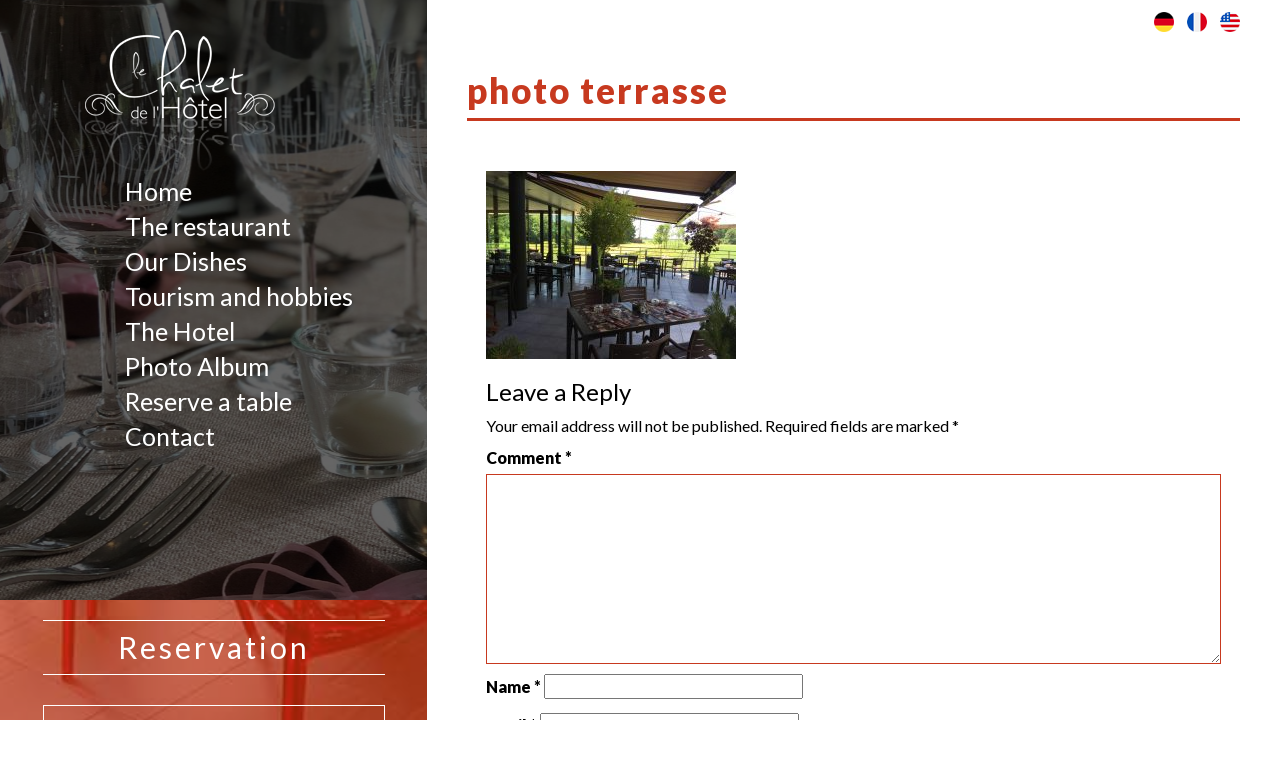

--- FILE ---
content_type: text/html; charset=UTF-8
request_url: https://www.chaletdelhotel.com/en/photo-album/photo-terrasse-2/
body_size: 9595
content:
<!doctype html>
<html lang="en-GB" class="no-js">
	<head>
		<meta charset="UTF-8">
		<title>photo terrasse - Le Chalet de l&#039;Hotel : Le Chalet de l&#039;Hotel</title>

		<link href="//www.google-analytics.com" rel="dns-prefetch">
        <link href="https://www.chaletdelhotel.com/wp-content/themes/chalet-hotel/img/icons/touch.png" rel="apple-touch-icon-precomposed">
				<link href="https://www.chaletdelhotel.com/wp-content/themes/chalet-hotel/css/bootstrap.min.css" rel="stylesheet">
				<link href="https://www.chaletdelhotel.com/wp-content/themes/chalet-hotel/css/full-slider.css" rel="stylesheet">
				<script src="https://www.chaletdelhotel.com/wp-content/themes/chalet-hotel/js/jquery.js"></script>
				<script src="https://www.chaletdelhotel.com/wp-content/themes/chalet-hotel/js/bootstrap.min.js"></script>
				<script src="https://www.chaletdelhotel.com/wp-content/themes/chalet-hotel/js/modernizr.custom.js"></script>
				<link href="https://maxcdn.bootstrapcdn.com/font-awesome/4.7.0/css/font-awesome.min.css" rel="stylesheet" integrity="sha384-wvfXpqpZZVQGK6TAh5PVlGOfQNHSoD2xbE+QkPxCAFlNEevoEH3Sl0sibVcOQVnN" crossorigin="anonymous">

		<meta http-equiv="X-UA-Compatible" content="IE=edge,chrome=1">
		<meta name="viewport" content="width=device-width, initial-scale=1.0">
		<meta name="description" content="Oriane et Jérémy Feger vous accueillent dans leur restaurant gourmand Le Chalet de l&#039;Hôtel à Lipsheim. Cuisine du terroir et mélanges plus audacieux, ambiance contemporaine et design en Alsace">

		<meta name='robots' content='index, follow, max-image-preview:large, max-snippet:-1, max-video-preview:-1' />
	<style>img:is([sizes="auto" i], [sizes^="auto," i]) { contain-intrinsic-size: 3000px 1500px }</style>
	
	<!-- This site is optimized with the Yoast SEO plugin v24.2 - https://yoast.com/wordpress/plugins/seo/ -->
	<link rel="canonical" href="https://www.chaletdelhotel.com/wp-content/uploads/2017/06/photo-terrasse-1.jpg" />
	<meta property="og:locale" content="en_GB" />
	<meta property="og:type" content="article" />
	<meta property="og:title" content="photo terrasse - Le Chalet de l&#039;Hotel" />
	<meta property="og:url" content="https://www.chaletdelhotel.com/wp-content/uploads/2017/06/photo-terrasse-1.jpg" />
	<meta property="og:site_name" content="Le Chalet de l&#039;Hotel" />
	<meta property="og:image" content="https://www.chaletdelhotel.com/en/photo-album/photo-terrasse-2" />
	<meta property="og:image:width" content="700" />
	<meta property="og:image:height" content="525" />
	<meta property="og:image:type" content="image/jpeg" />
	<meta name="twitter:card" content="summary_large_image" />
	<script type="application/ld+json" class="yoast-schema-graph">{"@context":"https://schema.org","@graph":[{"@type":"WebPage","@id":"https://www.chaletdelhotel.com/wp-content/uploads/2017/06/photo-terrasse-1.jpg","url":"https://www.chaletdelhotel.com/wp-content/uploads/2017/06/photo-terrasse-1.jpg","name":"photo terrasse - Le Chalet de l&#039;Hotel","isPartOf":{"@id":"https://www.chaletdelhotel.com/en/#website"},"primaryImageOfPage":{"@id":"https://www.chaletdelhotel.com/wp-content/uploads/2017/06/photo-terrasse-1.jpg#primaryimage"},"image":{"@id":"https://www.chaletdelhotel.com/wp-content/uploads/2017/06/photo-terrasse-1.jpg#primaryimage"},"thumbnailUrl":"https://www.chaletdelhotel.com/wp-content/uploads/2017/06/photo-terrasse-1.jpg","datePublished":"2017-07-03T11:33:21+00:00","dateModified":"2017-07-03T11:33:21+00:00","breadcrumb":{"@id":"https://www.chaletdelhotel.com/wp-content/uploads/2017/06/photo-terrasse-1.jpg#breadcrumb"},"inLanguage":"en-GB","potentialAction":[{"@type":"ReadAction","target":["https://www.chaletdelhotel.com/wp-content/uploads/2017/06/photo-terrasse-1.jpg"]}]},{"@type":"ImageObject","inLanguage":"en-GB","@id":"https://www.chaletdelhotel.com/wp-content/uploads/2017/06/photo-terrasse-1.jpg#primaryimage","url":"https://www.chaletdelhotel.com/wp-content/uploads/2017/06/photo-terrasse-1.jpg","contentUrl":"https://www.chaletdelhotel.com/wp-content/uploads/2017/06/photo-terrasse-1.jpg","width":3264,"height":2448},{"@type":"BreadcrumbList","@id":"https://www.chaletdelhotel.com/wp-content/uploads/2017/06/photo-terrasse-1.jpg#breadcrumb","itemListElement":[{"@type":"ListItem","position":1,"name":"Accueil","item":"https://www.chaletdelhotel.com/en/"},{"@type":"ListItem","position":2,"name":"Photo Album","item":"https://www.chaletdelhotel.com/en/photo-album/"},{"@type":"ListItem","position":3,"name":"photo terrasse"}]},{"@type":"WebSite","@id":"https://www.chaletdelhotel.com/en/#website","url":"https://www.chaletdelhotel.com/en/","name":"Le Chalet de l&#039;Hotel","description":"Oriane et Jérémy Feger vous accueillent dans leur restaurant gourmand Le Chalet de l&#039;Hôtel à Lipsheim. Cuisine du terroir et mélanges plus audacieux, ambiance contemporaine et design en Alsace","potentialAction":[{"@type":"SearchAction","target":{"@type":"EntryPoint","urlTemplate":"https://www.chaletdelhotel.com/en/?s={search_term_string}"},"query-input":{"@type":"PropertyValueSpecification","valueRequired":true,"valueName":"search_term_string"}}],"inLanguage":"en-GB"}]}</script>
	<!-- / Yoast SEO plugin. -->


<script type="text/javascript">
/* <![CDATA[ */
window._wpemojiSettings = {"baseUrl":"https:\/\/s.w.org\/images\/core\/emoji\/15.0.3\/72x72\/","ext":".png","svgUrl":"https:\/\/s.w.org\/images\/core\/emoji\/15.0.3\/svg\/","svgExt":".svg","source":{"concatemoji":"https:\/\/www.chaletdelhotel.com\/wp-includes\/js\/wp-emoji-release.min.js?ver=6.7.4"}};
/*! This file is auto-generated */
!function(i,n){var o,s,e;function c(e){try{var t={supportTests:e,timestamp:(new Date).valueOf()};sessionStorage.setItem(o,JSON.stringify(t))}catch(e){}}function p(e,t,n){e.clearRect(0,0,e.canvas.width,e.canvas.height),e.fillText(t,0,0);var t=new Uint32Array(e.getImageData(0,0,e.canvas.width,e.canvas.height).data),r=(e.clearRect(0,0,e.canvas.width,e.canvas.height),e.fillText(n,0,0),new Uint32Array(e.getImageData(0,0,e.canvas.width,e.canvas.height).data));return t.every(function(e,t){return e===r[t]})}function u(e,t,n){switch(t){case"flag":return n(e,"\ud83c\udff3\ufe0f\u200d\u26a7\ufe0f","\ud83c\udff3\ufe0f\u200b\u26a7\ufe0f")?!1:!n(e,"\ud83c\uddfa\ud83c\uddf3","\ud83c\uddfa\u200b\ud83c\uddf3")&&!n(e,"\ud83c\udff4\udb40\udc67\udb40\udc62\udb40\udc65\udb40\udc6e\udb40\udc67\udb40\udc7f","\ud83c\udff4\u200b\udb40\udc67\u200b\udb40\udc62\u200b\udb40\udc65\u200b\udb40\udc6e\u200b\udb40\udc67\u200b\udb40\udc7f");case"emoji":return!n(e,"\ud83d\udc26\u200d\u2b1b","\ud83d\udc26\u200b\u2b1b")}return!1}function f(e,t,n){var r="undefined"!=typeof WorkerGlobalScope&&self instanceof WorkerGlobalScope?new OffscreenCanvas(300,150):i.createElement("canvas"),a=r.getContext("2d",{willReadFrequently:!0}),o=(a.textBaseline="top",a.font="600 32px Arial",{});return e.forEach(function(e){o[e]=t(a,e,n)}),o}function t(e){var t=i.createElement("script");t.src=e,t.defer=!0,i.head.appendChild(t)}"undefined"!=typeof Promise&&(o="wpEmojiSettingsSupports",s=["flag","emoji"],n.supports={everything:!0,everythingExceptFlag:!0},e=new Promise(function(e){i.addEventListener("DOMContentLoaded",e,{once:!0})}),new Promise(function(t){var n=function(){try{var e=JSON.parse(sessionStorage.getItem(o));if("object"==typeof e&&"number"==typeof e.timestamp&&(new Date).valueOf()<e.timestamp+604800&&"object"==typeof e.supportTests)return e.supportTests}catch(e){}return null}();if(!n){if("undefined"!=typeof Worker&&"undefined"!=typeof OffscreenCanvas&&"undefined"!=typeof URL&&URL.createObjectURL&&"undefined"!=typeof Blob)try{var e="postMessage("+f.toString()+"("+[JSON.stringify(s),u.toString(),p.toString()].join(",")+"));",r=new Blob([e],{type:"text/javascript"}),a=new Worker(URL.createObjectURL(r),{name:"wpTestEmojiSupports"});return void(a.onmessage=function(e){c(n=e.data),a.terminate(),t(n)})}catch(e){}c(n=f(s,u,p))}t(n)}).then(function(e){for(var t in e)n.supports[t]=e[t],n.supports.everything=n.supports.everything&&n.supports[t],"flag"!==t&&(n.supports.everythingExceptFlag=n.supports.everythingExceptFlag&&n.supports[t]);n.supports.everythingExceptFlag=n.supports.everythingExceptFlag&&!n.supports.flag,n.DOMReady=!1,n.readyCallback=function(){n.DOMReady=!0}}).then(function(){return e}).then(function(){var e;n.supports.everything||(n.readyCallback(),(e=n.source||{}).concatemoji?t(e.concatemoji):e.wpemoji&&e.twemoji&&(t(e.twemoji),t(e.wpemoji)))}))}((window,document),window._wpemojiSettings);
/* ]]> */
</script>
<style id='wp-emoji-styles-inline-css' type='text/css'>

	img.wp-smiley, img.emoji {
		display: inline !important;
		border: none !important;
		box-shadow: none !important;
		height: 1em !important;
		width: 1em !important;
		margin: 0 0.07em !important;
		vertical-align: -0.1em !important;
		background: none !important;
		padding: 0 !important;
	}
</style>
<link rel='stylesheet' id='wp-block-library-css' href='https://www.chaletdelhotel.com/wp-includes/css/dist/block-library/style.min.css?ver=6.7.4' media='all' />
<style id='classic-theme-styles-inline-css' type='text/css'>
/*! This file is auto-generated */
.wp-block-button__link{color:#fff;background-color:#32373c;border-radius:9999px;box-shadow:none;text-decoration:none;padding:calc(.667em + 2px) calc(1.333em + 2px);font-size:1.125em}.wp-block-file__button{background:#32373c;color:#fff;text-decoration:none}
</style>
<style id='global-styles-inline-css' type='text/css'>
:root{--wp--preset--aspect-ratio--square: 1;--wp--preset--aspect-ratio--4-3: 4/3;--wp--preset--aspect-ratio--3-4: 3/4;--wp--preset--aspect-ratio--3-2: 3/2;--wp--preset--aspect-ratio--2-3: 2/3;--wp--preset--aspect-ratio--16-9: 16/9;--wp--preset--aspect-ratio--9-16: 9/16;--wp--preset--color--black: #000000;--wp--preset--color--cyan-bluish-gray: #abb8c3;--wp--preset--color--white: #ffffff;--wp--preset--color--pale-pink: #f78da7;--wp--preset--color--vivid-red: #cf2e2e;--wp--preset--color--luminous-vivid-orange: #ff6900;--wp--preset--color--luminous-vivid-amber: #fcb900;--wp--preset--color--light-green-cyan: #7bdcb5;--wp--preset--color--vivid-green-cyan: #00d084;--wp--preset--color--pale-cyan-blue: #8ed1fc;--wp--preset--color--vivid-cyan-blue: #0693e3;--wp--preset--color--vivid-purple: #9b51e0;--wp--preset--gradient--vivid-cyan-blue-to-vivid-purple: linear-gradient(135deg,rgba(6,147,227,1) 0%,rgb(155,81,224) 100%);--wp--preset--gradient--light-green-cyan-to-vivid-green-cyan: linear-gradient(135deg,rgb(122,220,180) 0%,rgb(0,208,130) 100%);--wp--preset--gradient--luminous-vivid-amber-to-luminous-vivid-orange: linear-gradient(135deg,rgba(252,185,0,1) 0%,rgba(255,105,0,1) 100%);--wp--preset--gradient--luminous-vivid-orange-to-vivid-red: linear-gradient(135deg,rgba(255,105,0,1) 0%,rgb(207,46,46) 100%);--wp--preset--gradient--very-light-gray-to-cyan-bluish-gray: linear-gradient(135deg,rgb(238,238,238) 0%,rgb(169,184,195) 100%);--wp--preset--gradient--cool-to-warm-spectrum: linear-gradient(135deg,rgb(74,234,220) 0%,rgb(151,120,209) 20%,rgb(207,42,186) 40%,rgb(238,44,130) 60%,rgb(251,105,98) 80%,rgb(254,248,76) 100%);--wp--preset--gradient--blush-light-purple: linear-gradient(135deg,rgb(255,206,236) 0%,rgb(152,150,240) 100%);--wp--preset--gradient--blush-bordeaux: linear-gradient(135deg,rgb(254,205,165) 0%,rgb(254,45,45) 50%,rgb(107,0,62) 100%);--wp--preset--gradient--luminous-dusk: linear-gradient(135deg,rgb(255,203,112) 0%,rgb(199,81,192) 50%,rgb(65,88,208) 100%);--wp--preset--gradient--pale-ocean: linear-gradient(135deg,rgb(255,245,203) 0%,rgb(182,227,212) 50%,rgb(51,167,181) 100%);--wp--preset--gradient--electric-grass: linear-gradient(135deg,rgb(202,248,128) 0%,rgb(113,206,126) 100%);--wp--preset--gradient--midnight: linear-gradient(135deg,rgb(2,3,129) 0%,rgb(40,116,252) 100%);--wp--preset--font-size--small: 13px;--wp--preset--font-size--medium: 20px;--wp--preset--font-size--large: 36px;--wp--preset--font-size--x-large: 42px;--wp--preset--spacing--20: 0.44rem;--wp--preset--spacing--30: 0.67rem;--wp--preset--spacing--40: 1rem;--wp--preset--spacing--50: 1.5rem;--wp--preset--spacing--60: 2.25rem;--wp--preset--spacing--70: 3.38rem;--wp--preset--spacing--80: 5.06rem;--wp--preset--shadow--natural: 6px 6px 9px rgba(0, 0, 0, 0.2);--wp--preset--shadow--deep: 12px 12px 50px rgba(0, 0, 0, 0.4);--wp--preset--shadow--sharp: 6px 6px 0px rgba(0, 0, 0, 0.2);--wp--preset--shadow--outlined: 6px 6px 0px -3px rgba(255, 255, 255, 1), 6px 6px rgba(0, 0, 0, 1);--wp--preset--shadow--crisp: 6px 6px 0px rgba(0, 0, 0, 1);}:where(.is-layout-flex){gap: 0.5em;}:where(.is-layout-grid){gap: 0.5em;}body .is-layout-flex{display: flex;}.is-layout-flex{flex-wrap: wrap;align-items: center;}.is-layout-flex > :is(*, div){margin: 0;}body .is-layout-grid{display: grid;}.is-layout-grid > :is(*, div){margin: 0;}:where(.wp-block-columns.is-layout-flex){gap: 2em;}:where(.wp-block-columns.is-layout-grid){gap: 2em;}:where(.wp-block-post-template.is-layout-flex){gap: 1.25em;}:where(.wp-block-post-template.is-layout-grid){gap: 1.25em;}.has-black-color{color: var(--wp--preset--color--black) !important;}.has-cyan-bluish-gray-color{color: var(--wp--preset--color--cyan-bluish-gray) !important;}.has-white-color{color: var(--wp--preset--color--white) !important;}.has-pale-pink-color{color: var(--wp--preset--color--pale-pink) !important;}.has-vivid-red-color{color: var(--wp--preset--color--vivid-red) !important;}.has-luminous-vivid-orange-color{color: var(--wp--preset--color--luminous-vivid-orange) !important;}.has-luminous-vivid-amber-color{color: var(--wp--preset--color--luminous-vivid-amber) !important;}.has-light-green-cyan-color{color: var(--wp--preset--color--light-green-cyan) !important;}.has-vivid-green-cyan-color{color: var(--wp--preset--color--vivid-green-cyan) !important;}.has-pale-cyan-blue-color{color: var(--wp--preset--color--pale-cyan-blue) !important;}.has-vivid-cyan-blue-color{color: var(--wp--preset--color--vivid-cyan-blue) !important;}.has-vivid-purple-color{color: var(--wp--preset--color--vivid-purple) !important;}.has-black-background-color{background-color: var(--wp--preset--color--black) !important;}.has-cyan-bluish-gray-background-color{background-color: var(--wp--preset--color--cyan-bluish-gray) !important;}.has-white-background-color{background-color: var(--wp--preset--color--white) !important;}.has-pale-pink-background-color{background-color: var(--wp--preset--color--pale-pink) !important;}.has-vivid-red-background-color{background-color: var(--wp--preset--color--vivid-red) !important;}.has-luminous-vivid-orange-background-color{background-color: var(--wp--preset--color--luminous-vivid-orange) !important;}.has-luminous-vivid-amber-background-color{background-color: var(--wp--preset--color--luminous-vivid-amber) !important;}.has-light-green-cyan-background-color{background-color: var(--wp--preset--color--light-green-cyan) !important;}.has-vivid-green-cyan-background-color{background-color: var(--wp--preset--color--vivid-green-cyan) !important;}.has-pale-cyan-blue-background-color{background-color: var(--wp--preset--color--pale-cyan-blue) !important;}.has-vivid-cyan-blue-background-color{background-color: var(--wp--preset--color--vivid-cyan-blue) !important;}.has-vivid-purple-background-color{background-color: var(--wp--preset--color--vivid-purple) !important;}.has-black-border-color{border-color: var(--wp--preset--color--black) !important;}.has-cyan-bluish-gray-border-color{border-color: var(--wp--preset--color--cyan-bluish-gray) !important;}.has-white-border-color{border-color: var(--wp--preset--color--white) !important;}.has-pale-pink-border-color{border-color: var(--wp--preset--color--pale-pink) !important;}.has-vivid-red-border-color{border-color: var(--wp--preset--color--vivid-red) !important;}.has-luminous-vivid-orange-border-color{border-color: var(--wp--preset--color--luminous-vivid-orange) !important;}.has-luminous-vivid-amber-border-color{border-color: var(--wp--preset--color--luminous-vivid-amber) !important;}.has-light-green-cyan-border-color{border-color: var(--wp--preset--color--light-green-cyan) !important;}.has-vivid-green-cyan-border-color{border-color: var(--wp--preset--color--vivid-green-cyan) !important;}.has-pale-cyan-blue-border-color{border-color: var(--wp--preset--color--pale-cyan-blue) !important;}.has-vivid-cyan-blue-border-color{border-color: var(--wp--preset--color--vivid-cyan-blue) !important;}.has-vivid-purple-border-color{border-color: var(--wp--preset--color--vivid-purple) !important;}.has-vivid-cyan-blue-to-vivid-purple-gradient-background{background: var(--wp--preset--gradient--vivid-cyan-blue-to-vivid-purple) !important;}.has-light-green-cyan-to-vivid-green-cyan-gradient-background{background: var(--wp--preset--gradient--light-green-cyan-to-vivid-green-cyan) !important;}.has-luminous-vivid-amber-to-luminous-vivid-orange-gradient-background{background: var(--wp--preset--gradient--luminous-vivid-amber-to-luminous-vivid-orange) !important;}.has-luminous-vivid-orange-to-vivid-red-gradient-background{background: var(--wp--preset--gradient--luminous-vivid-orange-to-vivid-red) !important;}.has-very-light-gray-to-cyan-bluish-gray-gradient-background{background: var(--wp--preset--gradient--very-light-gray-to-cyan-bluish-gray) !important;}.has-cool-to-warm-spectrum-gradient-background{background: var(--wp--preset--gradient--cool-to-warm-spectrum) !important;}.has-blush-light-purple-gradient-background{background: var(--wp--preset--gradient--blush-light-purple) !important;}.has-blush-bordeaux-gradient-background{background: var(--wp--preset--gradient--blush-bordeaux) !important;}.has-luminous-dusk-gradient-background{background: var(--wp--preset--gradient--luminous-dusk) !important;}.has-pale-ocean-gradient-background{background: var(--wp--preset--gradient--pale-ocean) !important;}.has-electric-grass-gradient-background{background: var(--wp--preset--gradient--electric-grass) !important;}.has-midnight-gradient-background{background: var(--wp--preset--gradient--midnight) !important;}.has-small-font-size{font-size: var(--wp--preset--font-size--small) !important;}.has-medium-font-size{font-size: var(--wp--preset--font-size--medium) !important;}.has-large-font-size{font-size: var(--wp--preset--font-size--large) !important;}.has-x-large-font-size{font-size: var(--wp--preset--font-size--x-large) !important;}
:where(.wp-block-post-template.is-layout-flex){gap: 1.25em;}:where(.wp-block-post-template.is-layout-grid){gap: 1.25em;}
:where(.wp-block-columns.is-layout-flex){gap: 2em;}:where(.wp-block-columns.is-layout-grid){gap: 2em;}
:root :where(.wp-block-pullquote){font-size: 1.5em;line-height: 1.6;}
</style>
<link rel='stylesheet' id='normalize-css' href='https://www.chaletdelhotel.com/wp-content/themes/chalet-hotel/normalize.css?ver=1.0' media='all' />
<link rel='stylesheet' id='html5blank-css' href='https://www.chaletdelhotel.com/wp-content/themes/chalet-hotel/style.css?ver=1.0' media='all' />
<script type="text/javascript" src="https://www.chaletdelhotel.com/wp-content/themes/chalet-hotel/js/lib/conditionizr-4.3.0.min.js?ver=4.3.0" id="conditionizr-js"></script>
<script type="text/javascript" src="https://www.chaletdelhotel.com/wp-content/themes/chalet-hotel/js/lib/modernizr-2.7.1.min.js?ver=2.7.1" id="modernizr-js"></script>
<script type="text/javascript" src="https://www.chaletdelhotel.com/wp-includes/js/jquery/jquery.min.js?ver=3.7.1" id="jquery-core-js"></script>
<script type="text/javascript" src="https://www.chaletdelhotel.com/wp-includes/js/jquery/jquery-migrate.min.js?ver=3.4.1" id="jquery-migrate-js"></script>
<script type="text/javascript" src="https://www.chaletdelhotel.com/wp-content/themes/chalet-hotel/js/scripts.js?ver=1.0.0" id="html5blankscripts-js"></script>
<script type="text/javascript" id="qc-choice-js-extra">
/* <![CDATA[ */
var choice_cmp_config = {"utid":"","ccpa":"","datalayer":""};
/* ]]> */
</script>
<script type="text/javascript" async="async" src="https://www.chaletdelhotel.com/wp-content/plugins/quantcast-choice/public/js/script.min.js?ver=2.0.8" id="qc-choice-js"></script>
<link rel="https://api.w.org/" href="https://www.chaletdelhotel.com/wp-json/" /><link rel="alternate" title="JSON" type="application/json" href="https://www.chaletdelhotel.com/wp-json/wp/v2/media/424" /><link rel="alternate" title="oEmbed (JSON)" type="application/json+oembed" href="https://www.chaletdelhotel.com/wp-json/oembed/1.0/embed?url=https%3A%2F%2Fwww.chaletdelhotel.com%2Fen%2Fphoto-album%2Fphoto-terrasse-2%2F" />
<link rel="alternate" title="oEmbed (XML)" type="text/xml+oembed" href="https://www.chaletdelhotel.com/wp-json/oembed/1.0/embed?url=https%3A%2F%2Fwww.chaletdelhotel.com%2Fen%2Fphoto-album%2Fphoto-terrasse-2%2F&#038;format=xml" />
<link rel="icon" href="https://www.chaletdelhotel.com/wp-content/uploads/2023/07/cropped-Logo-32x32.png" sizes="32x32" />
<link rel="icon" href="https://www.chaletdelhotel.com/wp-content/uploads/2023/07/cropped-Logo-192x192.png" sizes="192x192" />
<link rel="apple-touch-icon" href="https://www.chaletdelhotel.com/wp-content/uploads/2023/07/cropped-Logo-180x180.png" />
<meta name="msapplication-TileImage" content="https://www.chaletdelhotel.com/wp-content/uploads/2023/07/cropped-Logo-270x270.png" />
		<script>
        // conditionizr.com
        // configure environment tests
        conditionizr.config({
            assets: 'https://www.chaletdelhotel.com/wp-content/themes/chalet-hotel',
            tests: {}
        });
        </script>
				<div id="fb-root"></div>
				<script>(function(d, s, id) {
				  var js, fjs = d.getElementsByTagName(s)[0];
				  if (d.getElementById(id)) return;
				  js = d.createElement(s); js.id = id;
				  js.src = "//connect.facebook.net/fr_FR/sdk.js#xfbml=1&version=v2.9&appId=396213183795898";
				  fjs.parentNode.insertBefore(js, fjs);
				}(document, 'script', 'facebook-jssdk'));</script>
	</head>
	<body data-rsssl=1 class="attachment attachment-template-default attachmentid-424 attachment-jpeg photo-terrasse-2">

<script>
  (function(i,s,o,g,r,a,m){i['GoogleAnalyticsObject']=r;i[r]=i[r]||function(){
  (i[r].q=i[r].q||[]).push(arguments)},i[r].l=1*new Date();a=s.createElement(o),
  m=s.getElementsByTagName(o)[0];a.async=1;a.src=g;m.parentNode.insertBefore(a,m)
  })(window,document,'script','https://www.google-analytics.com/analytics.js','ga');

  ga('create', 'UA-102096332-1', 'auto');
  ga('send', 'pageview');

</script>
			<!-- /header -->




<style>
.menu-dimanche h1 {
    color: #FFF;
    font-size: 0;
    border-bottom: 0px;
    margin: 0;
    line-height: 0;
    padding: 0;
}
</style>


<div class="wrapper-header-accueil">

    <div id="myCarousel" class="carousel slide">

        <div class="carousel-inner">

					
					    								
            <div class="item active">
                <div class="fill" style="background-image:url('https://www.chaletdelhotel.com/wp-content/uploads/2019/09/IMG_1557-002-min.jpg');"></div>

            </div>

													
            <div class="item ">
                <div class="fill" style="background-image:url('https://www.chaletdelhotel.com/wp-content/uploads/2019/09/IMG_1544-002-min-e1567875190904.jpg');"></div>

            </div>

													
            <div class="item ">
                <div class="fill" style="background-image:url('https://www.chaletdelhotel.com/wp-content/uploads/2019/09/IMG_2026-002-min.jpg');"></div>

            </div>

													
            <div class="item ">
                <div class="fill" style="background-image:url('https://www.chaletdelhotel.com/wp-content/uploads/2019/09/IMG_1547-002-min.jpg');"></div>

            </div>

													
            <div class="item ">
                <div class="fill" style="background-image:url('https://www.chaletdelhotel.com/wp-content/uploads/2019/09/IMG_2031-002-min.jpg');"></div>

            </div>

													
            <div class="item ">
                <div class="fill" style="background-image:url('https://www.chaletdelhotel.com/wp-content/uploads/2019/09/DSC_8365-min-e1569084766272.jpg');"></div>

            </div>

													
            <div class="item ">
                <div class="fill" style="background-image:url('https://www.chaletdelhotel.com/wp-content/uploads/2019/09/IMG_7110-002-min.jpg');"></div>

            </div>

													
            <div class="item ">
                <div class="fill" style="background-image:url('https://www.chaletdelhotel.com/wp-content/uploads/2019/09/IMG_2030-002-min.jpg');"></div>

            </div>

									

        </div>

  </div>

			<div class="on-left">

							<div class="inside-left-single">
							

              <div class="logo">
                <a href="https://www.chaletdelhotel.com">
              <img src="https://www.chaletdelhotel.com/wp-content/uploads/2017/05/Logo.png">
              </a>
              </div>

              <nav class="singlenav">
                <ul id="menu-menu-principal-en" class="menu"><li id="menu-item-178" class="menu-item menu-item-type-post_type menu-item-object-page menu-item-home menu-item-178"><a href="https://www.chaletdelhotel.com/en/">Home</a></li>
<li id="menu-item-179" class="menu-item menu-item-type-post_type menu-item-object-page menu-item-179"><a href="https://www.chaletdelhotel.com/en/the-restaurant/">The restaurant</a></li>
<li id="menu-item-256" class="menu-item menu-item-type-post_type menu-item-object-page menu-item-256"><a href="https://www.chaletdelhotel.com/en/our-dishes/">Our Dishes</a></li>
<li id="menu-item-297" class="menu-item menu-item-type-post_type menu-item-object-page menu-item-297"><a href="https://www.chaletdelhotel.com/en/tourism-et-hobbies/">Tourism and hobbies</a></li>
<li id="menu-item-258" class="menu-item menu-item-type-post_type menu-item-object-page menu-item-258"><a href="https://www.chaletdelhotel.com/en/the-hotel/">The Hotel</a></li>
<li id="menu-item-259" class="menu-item menu-item-type-post_type menu-item-object-page menu-item-259"><a href="https://www.chaletdelhotel.com/en/photo-album/">Photo Album</a></li>
<li id="menu-item-260" class="menu-item menu-item-type-post_type menu-item-object-page menu-item-260"><a href="https://www.chaletdelhotel.com/en/reserve-a-table/">Reserve a table</a></li>
<li id="menu-item-261" class="menu-item menu-item-type-post_type menu-item-object-page menu-item-261"><a href="https://www.chaletdelhotel.com/en/contact-us/">Contact</a></li>
</ul>              </nav>

        </div>
</div>

<div class="burger_icon" id="nav">
  <i class="fa fa-bars" aria-hidden="true"></i>
</div>

<div class="burger_menu" id="menuderoulant">
  <div class="close_burger" id="close_burger">
    <i class="fa fa-times" aria-hidden="true"></i>
  </div>
  <ul id="menu-menu-principal-en-1" class="menu"><li class="menu-item menu-item-type-post_type menu-item-object-page menu-item-home menu-item-178"><a href="https://www.chaletdelhotel.com/en/">Home</a></li>
<li class="menu-item menu-item-type-post_type menu-item-object-page menu-item-179"><a href="https://www.chaletdelhotel.com/en/the-restaurant/">The restaurant</a></li>
<li class="menu-item menu-item-type-post_type menu-item-object-page menu-item-256"><a href="https://www.chaletdelhotel.com/en/our-dishes/">Our Dishes</a></li>
<li class="menu-item menu-item-type-post_type menu-item-object-page menu-item-297"><a href="https://www.chaletdelhotel.com/en/tourism-et-hobbies/">Tourism and hobbies</a></li>
<li class="menu-item menu-item-type-post_type menu-item-object-page menu-item-258"><a href="https://www.chaletdelhotel.com/en/the-hotel/">The Hotel</a></li>
<li class="menu-item menu-item-type-post_type menu-item-object-page menu-item-259"><a href="https://www.chaletdelhotel.com/en/photo-album/">Photo Album</a></li>
<li class="menu-item menu-item-type-post_type menu-item-object-page menu-item-260"><a href="https://www.chaletdelhotel.com/en/reserve-a-table/">Reserve a table</a></li>
<li class="menu-item menu-item-type-post_type menu-item-object-page menu-item-261"><a href="https://www.chaletdelhotel.com/en/contact-us/">Contact</a></li>
</ul></div>

<script>
                  $(document).ready(function(){
                  $('#nav').click(function(){
                  $('#menuderoulant').toggleClass('opentoggle');
                  });
                  });

                  $(document).ready(function(){
                  $('#close_burger').click(function(){
                  $('#menuderoulant').toggleClass('opentoggle');
                  });
                  });

</script>

			<div class="lang">

				
						
							<a href="https://www.chaletdelhotel.com/de/"><img src="https://www.chaletdelhotel.com/wp-content/uploads/2017/05/de.png"></a>


						
							<a href="https://www.chaletdelhotel.com/"><img src="https://www.chaletdelhotel.com/wp-content/uploads/2017/05/fr.png"></a>


						
							<a href="https://www.chaletdelhotel.com/en/"><img src="https://www.chaletdelhotel.com/wp-content/uploads/2017/05/us.png"></a>


											

			</div>


			<main role="main" class="page single-article">
				<!-- section -->
				<section>

					<div class="inside">

						<div class="inside-d">

					<h1>photo terrasse</h1>

				
					<!-- article -->
					<article id="post-424" class="post-424 attachment type-attachment status-inherit hentry">

						<p class="attachment"><a href='https://www.chaletdelhotel.com/wp-content/uploads/2017/06/photo-terrasse-1.jpg'><img decoding="async" width="250" height="188" src="https://www.chaletdelhotel.com/wp-content/uploads/2017/06/photo-terrasse-1-250x188.jpg" class="attachment-medium size-medium" alt="" srcset="https://www.chaletdelhotel.com/wp-content/uploads/2017/06/photo-terrasse-1-250x188.jpg 250w, https://www.chaletdelhotel.com/wp-content/uploads/2017/06/photo-terrasse-1-768x576.jpg 768w, https://www.chaletdelhotel.com/wp-content/uploads/2017/06/photo-terrasse-1-700x525.jpg 700w, https://www.chaletdelhotel.com/wp-content/uploads/2017/06/photo-terrasse-1-120x90.jpg 120w" sizes="(max-width: 250px) 100vw, 250px" /></a></p>

						<div class="comments">
	

	<div id="respond" class="comment-respond">
		<h3 id="reply-title" class="comment-reply-title">Leave a Reply <small><a rel="nofollow" id="cancel-comment-reply-link" href="/en/photo-album/photo-terrasse-2/#respond" style="display:none;">Cancel reply</a></small></h3><form action="https://www.chaletdelhotel.com/wp-comments-post.php" method="post" id="commentform" class="comment-form"><p class="comment-notes"><span id="email-notes">Your email address will not be published.</span> <span class="required-field-message">Required fields are marked <span class="required">*</span></span></p><p class="comment-form-comment"><label for="comment">Comment <span class="required">*</span></label> <textarea id="comment" name="comment" cols="45" rows="8" maxlength="65525" required="required"></textarea></p><p class="comment-form-author"><label for="author">Name <span class="required">*</span></label> <input id="author" name="author" type="text" value="" size="30" maxlength="245" autocomplete="name" required="required" /></p>
<p class="comment-form-email"><label for="email">Email <span class="required">*</span></label> <input id="email" name="email" type="text" value="" size="30" maxlength="100" aria-describedby="email-notes" autocomplete="email" required="required" /></p>
<p class="comment-form-url"><label for="url">Website</label> <input id="url" name="url" type="text" value="" size="30" maxlength="200" autocomplete="url" /></p>
<p class="comment-form-cookies-consent"><input id="wp-comment-cookies-consent" name="wp-comment-cookies-consent" type="checkbox" value="yes" /> <label for="wp-comment-cookies-consent">Save my name, email, and website in this browser for the next time I comment.</label></p>
<div class="gglcptch gglcptch_v2"><div id="gglcptch_recaptcha_561980276" class="gglcptch_recaptcha"></div>
				<noscript>
					<div style="width: 302px;">
						<div style="width: 302px; height: 422px; position: relative;">
							<div style="width: 302px; height: 422px; position: absolute;">
								<iframe src="https://www.google.com/recaptcha/api/fallback?k=6LeWPkIUAAAAAJBwA8Wfz5tyyYwLvUgJ6Jvfkkvx" frameborder="0" scrolling="no" style="width: 302px; height:422px; border-style: none;"></iframe>
							</div>
						</div>
						<div style="border-style: none; bottom: 12px; left: 25px; margin: 0px; padding: 0px; right: 25px; background: #f9f9f9; border: 1px solid #c1c1c1; border-radius: 3px; height: 60px; width: 300px;">
							<input type="hidden" id="g-recaptcha-response" name="g-recaptcha-response" class="g-recaptcha-response" style="width: 250px !important; height: 40px !important; border: 1px solid #c1c1c1 !important; margin: 10px 25px !important; padding: 0px !important; resize: none !important;">
						</div>
					</div>
				</noscript></div><p class="form-submit"><input name="submit" type="submit" id="submit" class="submit" value="Post Comment" /> <input type='hidden' name='comment_post_ID' value='424' id='comment_post_ID' />
<input type='hidden' name='comment_parent' id='comment_parent' value='0' />
</p></form>	</div><!-- #respond -->
	
</div>

						<br class="clear">

						
					</article>
					<!-- /article -->

				
							</div>
			</div>
				</section>
				<!-- /section -->
			</main>



</div>


<div class="go_to_wrapper">



      <div class="wrap-inside-bloc blocsingle" style="background:url('https://www.chaletdelhotel.com/wp-content/uploads/2017/06/reservation.jpg') no-repeat center center fixed; background-size: cover; ">
                <div class="bloc bloc2">
                <h3>Reservation</h3>

                <a class="more_bloc resa focus" href="https://www.chaletdelhotel.com/en/reserve-a-table/">Book</a>
                <p class="phone_bloc">03 88 64 89 64</p>
                <p class="info-comp">Cette demande <strong>ne sera effective qu'après</strong> avoir reçu une confirmation écrite ou par téléphone.</p>
                <p class="info-comp"><strong>Moyens de paiement acceptés :</strong> Espèces, Chèques Vacances, Ticket Restaurant, Chèque, CB Visa Mastercard, American Express</p>
                </div>
      </div>

      <div class="big_bloc_00">
              <div class="bloc">
              </div>

      </div>

    </div>


<div class="wrapper_partenaires">

  


      
        
          <div class="part part01">

            <a href="#"><img src="https://www.chaletdelhotel.com/wp-content/uploads/2017/06/qualite-tourisme-logo.png"></a>

          </div>

      
        
          <div class="part part02">

            <a href="https://www.tripadvisor.fr/Restaurant_Review-g1173992-d4776503-Reviews-Le_Chalet_de_l_Hotel-Lipsheim_Strasbourg_Bas_Rhin_Grand_Est.html"><img src="https://www.chaletdelhotel.com/wp-content/uploads/2020/08/tchotel_2020_LL-14348-2.png"></a>

          </div>

      
        
          <div class="part part03">

            <a href="https://www.tripadvisor.fr/Restaurant_Review-g1173992-d4776503-Reviews-Le_Chalet_de_l_Hotel-Lipsheim_Strasbourg_Bas_Rhin_Grand_Est.html"><img src="https://www.chaletdelhotel.com/wp-content/uploads/2019/06/CERTIFICATE_OF_EXCELLENCE_2019.jpg"></a>

          </div>

      
        
          <div class="part part04">

            <a href="https://www.tripadvisor.fr/Restaurant_Review-g1173992-d4776503-Reviews-Le_Chalet_de_l_Hotel-Lipsheim_Strasbourg_Bas_Rhin_Grand_Est.html"><img src="https://www.chaletdelhotel.com/wp-content/uploads/2019/04/trip-500x375.jpg"></a>

          </div>

      
        
          <div class="part part05">

            <a href="https://www.tripadvisor.fr/Restaurant_Review-g1173992-d4776503-Reviews-Le_Chalet_de_l_Hotel-Lipsheim_Strasbourg_Bas_Rhin_Grand_Est.html"><img src="https://www.chaletdelhotel.com/wp-content/uploads/2017/06/attestation-trip-advisor-2017.jpg"></a>

          </div>

      
        
          <div class="part part06">

            <a href="https://www.tripadvisor.fr/Restaurant_Review-g1173992-d4776503-Reviews-Le_Chalet_de_l_Hotel-Lipsheim_Strasbourg_Bas_Rhin_Grand_Est.html"><img src="https://www.chaletdelhotel.com/wp-content/uploads/2017/06/chalet-hotel-certif-tripadvisor-2016.jpg"></a>

          </div>

      
        
          <div class="part part07">

            <a href="https://www.tripadvisor.fr/Restaurant_Review-g1173992-d4776503-Reviews-Le_Chalet_de_l_Hotel-Lipsheim_Strasbourg_Bas_Rhin_Grand_Est.html"><img src="https://www.chaletdelhotel.com/wp-content/uploads/2017/06/trip2015.png"></a>

          </div>

      
        
          <div class="part part08">

            <a href="https://www.tripadvisor.fr/Restaurant_Review-g1173992-d4776503-Reviews-Le_Chalet_de_l_Hotel-Lipsheim_Strasbourg_Bas_Rhin_Grand_Est.html"><img src="https://www.chaletdelhotel.com/wp-content/uploads/2017/06/tripavis.png"></a>

          </div>

      
        
          <div class="part part09">

            <a href="https://www.petitfute.com/v258-lipsheim-67640/c1165-restaurants/c4-cuisine-francaise/1521311-le-chalet-de-l-hotel.html#xtor=AL-215"><img src="https://www.chaletdelhotel.com/wp-content/uploads/2018/04/plaquepetitfute.png"></a>

          </div>

      


  

</div>



    <!-- Script to Activate the Carousel -->
    <script>
    $('.carousel').carousel({
        interval: 4000
    })
    </script>


<div class="wrapper_footer">

			<div class="flex_footer">

				
									<div class="bloc_info">
									<img src="https://www.chaletdelhotel.com/wp-content/uploads/2017/05/Logo.png">
									<p class="adresse"><p>Le Chalet de l&#8217;Hôtel 9A rue des Vosges 67 640 Lipsheim</p>
</p>
									<p class="telephone"><span class="prep_phone">Tel :&nbsp; </span><span class="phone">03 88 64 89 64</span></p>
									<p class="mail"><span class="prep_mail">E-mail :&nbsp;</span><span class="mail">contact@chaletdelhotel.com</span></p>
									</div>
									<h2>La dernière actualité</h2>
									<div class="bloc_last_news">
										
																		  <p></p>
																		</div>
									<a class="readmore nodesktop" href="https://www.chaletdelhotel.com/en/photo-album/photo-terrasse-2/">Read More</a>
			</div>


						<!-- footer -->
						<footer class="footer" role="contentinfo">

							<!-- copyright -->
							<p class="copyright">
							<a href="https://www.chaletdelhotel.com/politique-relative-a-la-vie-privee/">Politique relative à la vie privée</a> - <a href="https://www.chaletdelhotel.com/conditions-dutilisation/">Conditions d'utilisations</a> - Copyright 2025 - <a href="">Le Chalet de l'Hôtel à Lipsheim</a>
							</p>
							<!-- /copyright -->

						</footer>
						<!-- /footer -->

</div>


		</div>
		<!-- /wrapper -->

		<link rel='stylesheet' id='gglcptch-css' href='https://www.chaletdelhotel.com/wp-content/plugins/google-captcha/css/gglcptch.css?ver=1.79' media='all' />
<script type="text/javascript" src="https://www.chaletdelhotel.com/wp-includes/js/comment-reply.min.js?ver=6.7.4" id="comment-reply-js" async="async" data-wp-strategy="async"></script>
<script type="text/javascript" data-cfasync="false" async="async" defer="defer" src="https://www.google.com/recaptcha/api.js?render=explicit&amp;ver=1.79" id="gglcptch_api-js"></script>
<script type="text/javascript" id="gglcptch_script-js-extra">
/* <![CDATA[ */
var gglcptch = {"options":{"version":"v2","sitekey":"6LeWPkIUAAAAAJBwA8Wfz5tyyYwLvUgJ6Jvfkkvx","error":"<strong>Warning<\/strong>:&nbsp;More than one reCAPTCHA has been found in the current form. Please remove all unnecessary reCAPTCHA fields to make it work properly.","disable":0,"theme":"light"},"vars":{"visibility":false}};
/* ]]> */
</script>
<script type="text/javascript" src="https://www.chaletdelhotel.com/wp-content/plugins/google-captcha/js/script.js?ver=1.79" id="gglcptch_script-js"></script>

		<!-- analytics -->
		<script>
		(function(f,i,r,e,s,h,l){i['GoogleAnalyticsObject']=s;f[s]=f[s]||function(){
		(f[s].q=f[s].q||[]).push(arguments)},f[s].l=1*new Date();h=i.createElement(r),
		l=i.getElementsByTagName(r)[0];h.async=1;h.src=e;l.parentNode.insertBefore(h,l)
		})(window,document,'script','//www.google-analytics.com/analytics.js','ga');
		ga('create', 'UA-XXXXXXXX-XX', 'yourdomain.com');
		ga('send', 'pageview');
		</script>

	</body>
</html>


--- FILE ---
content_type: text/html; charset=utf-8
request_url: https://www.google.com/recaptcha/api2/anchor?ar=1&k=6LeWPkIUAAAAAJBwA8Wfz5tyyYwLvUgJ6Jvfkkvx&co=aHR0cHM6Ly93d3cuY2hhbGV0ZGVsaG90ZWwuY29tOjQ0Mw..&hl=en&v=TkacYOdEJbdB_JjX802TMer9&theme=light&size=normal&anchor-ms=20000&execute-ms=15000&cb=i847y361bxso
body_size: 46161
content:
<!DOCTYPE HTML><html dir="ltr" lang="en"><head><meta http-equiv="Content-Type" content="text/html; charset=UTF-8">
<meta http-equiv="X-UA-Compatible" content="IE=edge">
<title>reCAPTCHA</title>
<style type="text/css">
/* cyrillic-ext */
@font-face {
  font-family: 'Roboto';
  font-style: normal;
  font-weight: 400;
  src: url(//fonts.gstatic.com/s/roboto/v18/KFOmCnqEu92Fr1Mu72xKKTU1Kvnz.woff2) format('woff2');
  unicode-range: U+0460-052F, U+1C80-1C8A, U+20B4, U+2DE0-2DFF, U+A640-A69F, U+FE2E-FE2F;
}
/* cyrillic */
@font-face {
  font-family: 'Roboto';
  font-style: normal;
  font-weight: 400;
  src: url(//fonts.gstatic.com/s/roboto/v18/KFOmCnqEu92Fr1Mu5mxKKTU1Kvnz.woff2) format('woff2');
  unicode-range: U+0301, U+0400-045F, U+0490-0491, U+04B0-04B1, U+2116;
}
/* greek-ext */
@font-face {
  font-family: 'Roboto';
  font-style: normal;
  font-weight: 400;
  src: url(//fonts.gstatic.com/s/roboto/v18/KFOmCnqEu92Fr1Mu7mxKKTU1Kvnz.woff2) format('woff2');
  unicode-range: U+1F00-1FFF;
}
/* greek */
@font-face {
  font-family: 'Roboto';
  font-style: normal;
  font-weight: 400;
  src: url(//fonts.gstatic.com/s/roboto/v18/KFOmCnqEu92Fr1Mu4WxKKTU1Kvnz.woff2) format('woff2');
  unicode-range: U+0370-0377, U+037A-037F, U+0384-038A, U+038C, U+038E-03A1, U+03A3-03FF;
}
/* vietnamese */
@font-face {
  font-family: 'Roboto';
  font-style: normal;
  font-weight: 400;
  src: url(//fonts.gstatic.com/s/roboto/v18/KFOmCnqEu92Fr1Mu7WxKKTU1Kvnz.woff2) format('woff2');
  unicode-range: U+0102-0103, U+0110-0111, U+0128-0129, U+0168-0169, U+01A0-01A1, U+01AF-01B0, U+0300-0301, U+0303-0304, U+0308-0309, U+0323, U+0329, U+1EA0-1EF9, U+20AB;
}
/* latin-ext */
@font-face {
  font-family: 'Roboto';
  font-style: normal;
  font-weight: 400;
  src: url(//fonts.gstatic.com/s/roboto/v18/KFOmCnqEu92Fr1Mu7GxKKTU1Kvnz.woff2) format('woff2');
  unicode-range: U+0100-02BA, U+02BD-02C5, U+02C7-02CC, U+02CE-02D7, U+02DD-02FF, U+0304, U+0308, U+0329, U+1D00-1DBF, U+1E00-1E9F, U+1EF2-1EFF, U+2020, U+20A0-20AB, U+20AD-20C0, U+2113, U+2C60-2C7F, U+A720-A7FF;
}
/* latin */
@font-face {
  font-family: 'Roboto';
  font-style: normal;
  font-weight: 400;
  src: url(//fonts.gstatic.com/s/roboto/v18/KFOmCnqEu92Fr1Mu4mxKKTU1Kg.woff2) format('woff2');
  unicode-range: U+0000-00FF, U+0131, U+0152-0153, U+02BB-02BC, U+02C6, U+02DA, U+02DC, U+0304, U+0308, U+0329, U+2000-206F, U+20AC, U+2122, U+2191, U+2193, U+2212, U+2215, U+FEFF, U+FFFD;
}
/* cyrillic-ext */
@font-face {
  font-family: 'Roboto';
  font-style: normal;
  font-weight: 500;
  src: url(//fonts.gstatic.com/s/roboto/v18/KFOlCnqEu92Fr1MmEU9fCRc4AMP6lbBP.woff2) format('woff2');
  unicode-range: U+0460-052F, U+1C80-1C8A, U+20B4, U+2DE0-2DFF, U+A640-A69F, U+FE2E-FE2F;
}
/* cyrillic */
@font-face {
  font-family: 'Roboto';
  font-style: normal;
  font-weight: 500;
  src: url(//fonts.gstatic.com/s/roboto/v18/KFOlCnqEu92Fr1MmEU9fABc4AMP6lbBP.woff2) format('woff2');
  unicode-range: U+0301, U+0400-045F, U+0490-0491, U+04B0-04B1, U+2116;
}
/* greek-ext */
@font-face {
  font-family: 'Roboto';
  font-style: normal;
  font-weight: 500;
  src: url(//fonts.gstatic.com/s/roboto/v18/KFOlCnqEu92Fr1MmEU9fCBc4AMP6lbBP.woff2) format('woff2');
  unicode-range: U+1F00-1FFF;
}
/* greek */
@font-face {
  font-family: 'Roboto';
  font-style: normal;
  font-weight: 500;
  src: url(//fonts.gstatic.com/s/roboto/v18/KFOlCnqEu92Fr1MmEU9fBxc4AMP6lbBP.woff2) format('woff2');
  unicode-range: U+0370-0377, U+037A-037F, U+0384-038A, U+038C, U+038E-03A1, U+03A3-03FF;
}
/* vietnamese */
@font-face {
  font-family: 'Roboto';
  font-style: normal;
  font-weight: 500;
  src: url(//fonts.gstatic.com/s/roboto/v18/KFOlCnqEu92Fr1MmEU9fCxc4AMP6lbBP.woff2) format('woff2');
  unicode-range: U+0102-0103, U+0110-0111, U+0128-0129, U+0168-0169, U+01A0-01A1, U+01AF-01B0, U+0300-0301, U+0303-0304, U+0308-0309, U+0323, U+0329, U+1EA0-1EF9, U+20AB;
}
/* latin-ext */
@font-face {
  font-family: 'Roboto';
  font-style: normal;
  font-weight: 500;
  src: url(//fonts.gstatic.com/s/roboto/v18/KFOlCnqEu92Fr1MmEU9fChc4AMP6lbBP.woff2) format('woff2');
  unicode-range: U+0100-02BA, U+02BD-02C5, U+02C7-02CC, U+02CE-02D7, U+02DD-02FF, U+0304, U+0308, U+0329, U+1D00-1DBF, U+1E00-1E9F, U+1EF2-1EFF, U+2020, U+20A0-20AB, U+20AD-20C0, U+2113, U+2C60-2C7F, U+A720-A7FF;
}
/* latin */
@font-face {
  font-family: 'Roboto';
  font-style: normal;
  font-weight: 500;
  src: url(//fonts.gstatic.com/s/roboto/v18/KFOlCnqEu92Fr1MmEU9fBBc4AMP6lQ.woff2) format('woff2');
  unicode-range: U+0000-00FF, U+0131, U+0152-0153, U+02BB-02BC, U+02C6, U+02DA, U+02DC, U+0304, U+0308, U+0329, U+2000-206F, U+20AC, U+2122, U+2191, U+2193, U+2212, U+2215, U+FEFF, U+FFFD;
}
/* cyrillic-ext */
@font-face {
  font-family: 'Roboto';
  font-style: normal;
  font-weight: 900;
  src: url(//fonts.gstatic.com/s/roboto/v18/KFOlCnqEu92Fr1MmYUtfCRc4AMP6lbBP.woff2) format('woff2');
  unicode-range: U+0460-052F, U+1C80-1C8A, U+20B4, U+2DE0-2DFF, U+A640-A69F, U+FE2E-FE2F;
}
/* cyrillic */
@font-face {
  font-family: 'Roboto';
  font-style: normal;
  font-weight: 900;
  src: url(//fonts.gstatic.com/s/roboto/v18/KFOlCnqEu92Fr1MmYUtfABc4AMP6lbBP.woff2) format('woff2');
  unicode-range: U+0301, U+0400-045F, U+0490-0491, U+04B0-04B1, U+2116;
}
/* greek-ext */
@font-face {
  font-family: 'Roboto';
  font-style: normal;
  font-weight: 900;
  src: url(//fonts.gstatic.com/s/roboto/v18/KFOlCnqEu92Fr1MmYUtfCBc4AMP6lbBP.woff2) format('woff2');
  unicode-range: U+1F00-1FFF;
}
/* greek */
@font-face {
  font-family: 'Roboto';
  font-style: normal;
  font-weight: 900;
  src: url(//fonts.gstatic.com/s/roboto/v18/KFOlCnqEu92Fr1MmYUtfBxc4AMP6lbBP.woff2) format('woff2');
  unicode-range: U+0370-0377, U+037A-037F, U+0384-038A, U+038C, U+038E-03A1, U+03A3-03FF;
}
/* vietnamese */
@font-face {
  font-family: 'Roboto';
  font-style: normal;
  font-weight: 900;
  src: url(//fonts.gstatic.com/s/roboto/v18/KFOlCnqEu92Fr1MmYUtfCxc4AMP6lbBP.woff2) format('woff2');
  unicode-range: U+0102-0103, U+0110-0111, U+0128-0129, U+0168-0169, U+01A0-01A1, U+01AF-01B0, U+0300-0301, U+0303-0304, U+0308-0309, U+0323, U+0329, U+1EA0-1EF9, U+20AB;
}
/* latin-ext */
@font-face {
  font-family: 'Roboto';
  font-style: normal;
  font-weight: 900;
  src: url(//fonts.gstatic.com/s/roboto/v18/KFOlCnqEu92Fr1MmYUtfChc4AMP6lbBP.woff2) format('woff2');
  unicode-range: U+0100-02BA, U+02BD-02C5, U+02C7-02CC, U+02CE-02D7, U+02DD-02FF, U+0304, U+0308, U+0329, U+1D00-1DBF, U+1E00-1E9F, U+1EF2-1EFF, U+2020, U+20A0-20AB, U+20AD-20C0, U+2113, U+2C60-2C7F, U+A720-A7FF;
}
/* latin */
@font-face {
  font-family: 'Roboto';
  font-style: normal;
  font-weight: 900;
  src: url(//fonts.gstatic.com/s/roboto/v18/KFOlCnqEu92Fr1MmYUtfBBc4AMP6lQ.woff2) format('woff2');
  unicode-range: U+0000-00FF, U+0131, U+0152-0153, U+02BB-02BC, U+02C6, U+02DA, U+02DC, U+0304, U+0308, U+0329, U+2000-206F, U+20AC, U+2122, U+2191, U+2193, U+2212, U+2215, U+FEFF, U+FFFD;
}

</style>
<link rel="stylesheet" type="text/css" href="https://www.gstatic.com/recaptcha/releases/TkacYOdEJbdB_JjX802TMer9/styles__ltr.css">
<script nonce="ZYcaNhpXRi9nceWx2-wZsA" type="text/javascript">window['__recaptcha_api'] = 'https://www.google.com/recaptcha/api2/';</script>
<script type="text/javascript" src="https://www.gstatic.com/recaptcha/releases/TkacYOdEJbdB_JjX802TMer9/recaptcha__en.js" nonce="ZYcaNhpXRi9nceWx2-wZsA">
      
    </script></head>
<body><div id="rc-anchor-alert" class="rc-anchor-alert"></div>
<input type="hidden" id="recaptcha-token" value="[base64]">
<script type="text/javascript" nonce="ZYcaNhpXRi9nceWx2-wZsA">
      recaptcha.anchor.Main.init("[\x22ainput\x22,[\x22bgdata\x22,\x22\x22,\[base64]/[base64]/e2RvbmU6ZmFsc2UsdmFsdWU6ZVtIKytdfTp7ZG9uZTp0cnVlfX19LGkxPWZ1bmN0aW9uKGUsSCl7SC5ILmxlbmd0aD4xMDQ/[base64]/[base64]/[base64]/[base64]/[base64]/[base64]/[base64]/[base64]/[base64]/RXAoZS5QLGUpOlFVKHRydWUsOCxlKX0sRT1mdW5jdGlvbihlLEgsRixoLEssUCl7aWYoSC5oLmxlbmd0aCl7SC5CSD0oSC5vJiYiOlRRUjpUUVI6IigpLEYpLEgubz10cnVlO3RyeXtLPUguSigpLEguWj1LLEguTz0wLEgudT0wLEgudj1LLFA9T3AoRixIKSxlPWU/[base64]/[base64]/[base64]/[base64]\x22,\[base64]\\u003d\x22,\x22wo51wrPDh2UQwoHCoC57LsKVT8KgUVvCvG3DocK5LsKVwqnDrcOVO8K4RMKINQUsw45ywqbChy51acOwwowywpzCk8KqETDDgcOswrdhJUbCmj9ZwojDtU3DnsOLHsOnecOwcsOdCh3Dj18vLsKTdMONwpHDqVR5DcO5wqBmPCjCocOVwq/[base64]/Dg1gcT1fDs8OGcwbDisOFwrQIw5t0fsOlcjdtfsOGJGNjw6FBwpAyw67DtcOqwoIjOB9GwqFOJcOWwpHCuXN+WiZew7QbKk7CqMKawrZuwrQPwrzDvcKuw7c7wr5dwpTDpcKqw6HCum/[base64]/CqEbCi8O2ecKDwq9aQyXDh8OYw6hcw6UEw67Cu8OVU8K5VTtPTMKrw5PCpMOzwpY2asOZw5bCr8K3SmN9dcK+w4EhwqAtTsOPw4oMw4IkQcOEw7IpwpNvKMOvwr8/w7/[base64]/Dl3kHwpw4EsKOw5zDrAfChhJkJ8OSw4chIlQlLcOoIcKqEC7DlgDChAY0w67CgmBww67Dlx5+w6LDigoqXjIpAkfCtsKEAip3bsKEcQoewoVtBTIpfGlhH3M4w7fDlsKswr7DtXzDhz5zwrYAw4bCu1HChsOVw7o+Ci4MKcO6w6/DnFpSw7fCq8KIb3vDmsO3OcKiwrcGwoDDonoOfTU2K2fCvVx0M8ODwpMpw5dMwpxmwqXCssObw4hJbE0aE8Kaw5JBS8KUYcOPMCLDpks2w6nChVfDosK1SmHDm8Onwp7CplYQw43CrMK1asORwpzDkE8AByXCh8KNw4/ClcKMFBFKaTA/RcK4wrbCoMKNw5TCsX/DkA/[base64]/w5rCo1lsaEdzwovCog4ddn4lNsO+Q8ORw4kXw6XDtCPDuEBlw7/DnQVtw5LCjlgLLMOMwolqw7jDtcO4w6rClMKgHsOYw6fCiHErw45Ww7Q+UMK/KcOawoEBeMO7wrJowr83fsOgw644BzPDm8O7wpAnw6V4HcKzBsO+wqrCuMOzazF7WQ/CuTLClyjDmcK2UsO8wqjCkcO0MjcsLjvCugItJwFtPsOGw7UAw6sPfVsoDsOSwq0TccOGwrxpa8Olw4Z4w5/[base64]/Du8KhBwrClcKNFsO3GMKlw6nDoQI0wr7Cl1xwTXjDgsO3fHNSaDNewqRcw6VYIcKkUsKQXwsIPwrDnsK1VDwFwrQlw6pCA8OJfX08wrvDvAp2w4nCg3piwonCosKlei13dVEwDi8/[base64]/DtMKWwozCi3I2HMKsBcK4w7ogw4NuB8KUDlvDhzJMIcOOw5cDwqUTXU5twp0QTVHChxrDosK2w7RmOcKhcGfDpcORw4zCsybCuMOxw57DucKvS8Omf2jCq8KvwqfCvxceVH7Dv3XDtiLDvcK+U0h5R8OLI8OXLy85AjJ2w4VFYD/CpGtuNF1oCcOrdwLCvMOrwpnDrwoXN8OTVCzCizHDtsKKCU5ywrVtN1/CtVczw7XDognDosKTHwvCs8ODw4geOMOpCcOSTHHDih8TwoTCgDPCrcK8wrfDrMKYNFtPwqVUw6wbBsKeK8OSwrjCpHtvw5bDhRJzw77Dt0XCilkOw5QlYcOfbcKSwqc+MjnCiTM/[base64]/Dp2LDrsOFwo0ew59+RXlHwq0lTEBib8OAw5I6w6kzw4Zzwr/DisKfw7jDqzDDvg7DocOXUxx3G1jDhcOKwp/[base64]/KMKGw6dKGUvDsUwMAsOPwp7CmXHDuzhXwoXDrBrCvMKbw7HDoj4qUDx/RMOBw6U9KsKPw6jDm8Kqwp3DtjMpw5dvWF5pF8Ojw63CqiA/[base64]/[base64]/CsyfDlsK9ZMKNPHJrYhozJcKpwovCkg7CvMOyAsKjw5nCkCXClMOcwoA4wpgMw4gXJcKWBAnDgcKWw5fClMOuw50Fw68GJR7CqH45ZcOHw6vCkVTDg8OFbsONasKBw59Bw6PDngfDgVhHVcKvQcOGAX9yHsOuJcO5wpJEP8OSVnfDg8KTw5bDmMK9ZX/DpkwPU8KYNFfDiMKTw7ADw69ALDMJXMKXA8Kyw73Cm8OKwrTCm8OAw4LDkHzDlcKKwqNsODzDj1bDpMKiL8O7w4jDkyFfw7fDnGsuwrzCvAvDtTE+AsO7wrIkwrdfwpnCg8Kow4/CnX4hTALDqMOzVHpPeMK2w5Q6DU/[base64]/CuC/DvFRzwqBcfgM8woQbwqJfXS/DtF1ke8Obwo8ywrHDpMOxHMOXS8K0w67CjsOtd2hWw4bDjMKXw41yw6/CrnPCmsOuw6ZHwpwbwovDrcOSw6srTxHClhskwr9Ew7vDmcOFwqM4E1tnwohnw53DtyjCi8K/w6R/[base64]/Cq2TDicKfQsOXw6JNcMOaflPCsMKCP3klHcODDWHDisOTcRjDkMKfw5/DhcOnAcKLPsKrfl0iOB3Dk8OvGiTCmsKRw43Cr8Oac33CqSs/K8KrYHHDosOTwrVzHsKRw6xpKMKPAMK6w63DusK9wo7CgMOUw65tQ8KgwoUXMCYIwqDCj8OSFhhfTVBywq0Rw6dnJMOMI8Olw4p9JMOFwoAyw7h9wpPCvX4jwqVlw4AMZXoPwo/Cj0tRFcOww7xMw4JPw7pMSsKDw6vDncKjw7QpZsOPE1PClRnDj8Omw5vDsFnCo3DCjcKnw6TCpCfDhjzDjEHDisKjwoTCs8OhH8KOwr0HGcO5fMKQKsO4OcK2w6MQwqAxwpbDk8OwwrhCDcKJw67Du2ZmYcKnwqBswrgnw4RHw4tvQMK+C8O1H8OWIBM/SC18fQLDkSvDhMKbKsO9wqhOQwU/ZcO3wp/DohLDv3NVGMKAw5TCnsO7w7rDhcKcbsOIw4nDozrCpsK2w7XDk0I2fcOPwrxvwpoYwrBPwr8LwoV0woNqIF9/RMKJScKEwrBpasK7w7nDrcKbw6zDmsK6E8KseRnDg8KcGQtULMO0XjDDt8KBTMO7Hi5PCcORW2QKwqXCuwgnSMO/w4giw6fCv8KIwqfCv8KDw4bCoAbComrClsKvB3Y1Xn4Ywq7DimvCjm/DtHDCpsKdwoUBw4AYwpNYTEoNUCDDrwcgwqkiwp1ww6jDmCjDhQ/[base64]/DhFwxw7nCl8KKU2QWbS/CosONAMKOwoPCiMKhZsKmwpoxMcKuJz3Dl1LCr8KldMOEwoDCm8KawqE1YAUUwrtycxLDn8Otw55kPy/DsRbCscO9woZrQRcew4jCpAcJwoAneRbDjMOWwpvChWxSw6howp/CujHDuAN8w5zDtDDDgMKDw6MbSsOswrjDhGXCq0zDicKlwpstUUYGwo0NwrAIfsOmBsKKwr3CpB/CrUjCn8KCeTdVbcKjwoTCosOiwqLDj8KzJj40bR3CjwPDscK6X1coZ8KzU8Otw4bCgMOyYcKfw44rZ8KLw6dnKcOVw7XDowJnwoHDvMOFEMOmwqBjw5NJwozCl8KSUMKXwo0dw4rDusOlVHTDinZaw6LCucOnHy/[base64]/wolTwpoUw5LCpMOuDcOVw73Cjzgywq5Rw5MEbCBTw4rDucK8wprDkBjCq8O3FMKEw6UjK8OTwph0RSbCqsOJwoPDoDjCnMKaYcKaw7bDiX7Ct8KLwqoKwp/DtB92RwUQLcO2wqoHwqzDqsK+bMOgwozCisKVwoLCm8OSAA8mL8KyCMKKcAYmBUDCsDRZwp4UZFPDncKhD8OLVsKGwpwJwrDCpw5Aw5/CjMKbPMOlNRnDi8KmwqVdSgrCjsKMWm1hwqEDecOFwr0Tw5DCgxvCpznCgl3DqsOyOMKfwpXDnyXDqMKjwpnDpXJhF8K2KMO6w4fDtQ/DlcK+f8KXw73Cq8KmBUt9w4/[base64]/[base64]/CqMOrVnU1IMKuwpB5woMfw4TCiMKSJTfCphlSYMKeRz7CocObBQDCsMOCE8KFw6NUwofDpR3Dh0nCihHCllnCu2PDocOiDkNRw71sw69bPMOHVcKkAQ9sOxzCqTfDrz3DrnrCv2DDqsKYw4JKwoPCuMOuTwnDmGnCpcK8EHfCnkTDk8Ouw7EjKMOCFWU5woDCq0HDrU/DhsKiVMKiwrDDv2MweFXCoC7DvVTChg4kWjTDhsOKwo0VwpfDksKXUUzCpBUFaWLDjMK/w4HDmFTDvcKGLDPDpcKRBFRjwpZKw7bDsMOPZ0bCgcK0LCs4AsK8AQvCgwLDtMOcSz/CrBgcNMK7wp/CrcKBcsO2w6HCtStzwqVywpVUCAHCmMOPcMKJwqlqY1E7Emh/ZsKwLh5vaiTDhxVfExJcw5vDriTCrsKDwo/[base64]/NxfDmBNUwrrCoMO2DzvDosKDFxdeF8KEw7/DpsKAw5PCnAzCgcO+KE3CqMKKw5o+wo3Cqz/CvcOCBsOJw4Y2JUQEwqHDghgMQz3DihwXZzIzw6Yow4XDn8KAw6svNBsGMxEKw43DgwTChD0sE8K7CyTDi8OZRhLDgjfDi8KbSAp2JsKkw47DjBkBw77DgsKOVMOow4PDqMOkw7lJwqXDtMKsbW/CtB9Mw67Dl8Kew7VBXRLDgcOyQcK1w4sfHcO+w63ChMOww6DCjMKeE8KewoTCmcKyQgxEQiJXZEoOwoYTcjRgLEQsBsKeMsODRG/DucOeDjphw6fDnh3Cp8O3G8OcLMOewqLCrH4aTSwUwohKGMKbw6UCHMO+w6fDumbCiwAXw57Dr2B/[base64]/CjVTCnFjCgH8KFCE3Ql48wrzDm8K2woQMw7nDtsKhTFrDoMKadxTCqXDCnDDDpzsIw6MuwrPCrRRuwpjCnB5PGQrCrDFIRmvDsgMDw5/CtMOVPsOuwo3CucKVb8KoBMKhw555w5FIwovCm3rCjgUOwq7CuBpawqrCkxDDhcOOEcOYfGtMHsO8BB8lwpzCsMO6w71bW8KOBm7Ctj3DoyTDg8K8GxAMSsOzw5fChBzCv8O7wqnDuGFMW3LCr8O/w7HCs8OUwofCgDMewozDm8OTw7xIw7cDw5sNF38Fw4HDlMKwPBPCm8ORWDHDi0/Dj8OvZ0Vswptaw45Aw5VEw4rDmxhVw70FNcKtwrQLwqHDmykhQsKSwpLDqcO5AcONWg0wXyICbQDDjMOhBMOVFMOyw5sJQsO0C8OXXcKBD8Kvw5PCpxHDoxtoSiDCkMKZFR7CnMOsw5XCrMO1XG7DrsO2dApiVwzDu2Jvw7HCk8Kla8OHf8Oxw6LDqV/Ci21ZwrvDrMK3IzLCsx15QhDCjxk9MGcUHG7CqjVKwrgcw5oiT1QDwqt4IcOvXMOVEMKJwpPCkcOxw7zCvyTCqW0yw7Vzwq8GNgrDhw/CvXFyNcOgwr1xUFPCnMKOf8OpOcOSYcK0EsKkw5/[base64]/Dn8KhP0MbwpXChzM7w4bDtFhdXVzCrsOQwoQww4jChcO1woIPwrY2OMONw5bCqETCtsOWwoTChsKqw6Yew4dRNhnDt0pvw4o+woowHxzCh3ArKMOdcT5tfR7DncKtwpvCtGzCtMORw51nG8KkO8KxwoYLwq/Dg8KEdsKqw6c5w6Ujw7wdX0HDph1kwpErw5ExwoLDlcOmNMORwr7Dti8Fw4AUTMKnHFTCgExxw6UvLltBw73CkXcPdcKcbsOWXcKpLsKIaEvDsgTDm8KfBsKLIA3CjnLDgcOoCsO/w6VnfsKDV8K2w4LCu8OkwrISScOIwqrCuBPDgcK4wr/[base64]/CkELDqcOJwo1zED7CsMOfQ1LDmUIbM1vCkMOSB8K4AMONw7t8QMKyw414SU9cOATCgysEOjJxw5NddlE9WDYpTWwdw4Fvw4Ifwr9twr/[base64]/DmVvDjMO/worDsMKaK8OWUMOzwo8aKMONf8KUDH/Dl8Kvw7PDnzfCqcK1wrQZwrnCgcOLwobCv0RzwozDhcOaFsKFG8OUP8OdQMOOw5F5w4TCt8Oaw6rCi8O4w7PDu8Kxd8KLw4IPw6xQIcOOwrcJwq/[base64]/DhcOswqBgw5Z9EMKrw4vDi8KTEcOKGsONwoXCl8OUOlnCphHDumXCusOMwqNfJV9mK8O5wqZxBMOFwrPDlcKCOW/[base64]/Cj8KLwrBbCsO4w5HDgMOTT8OTP8KQwonCo8KqwpHDnko2w7rCiMKrHsK8X8KxcMKAO23CtVbDtMOQOcOOByQtw59hwr7Ch2nDp0s/GcKqUkbCqUgpwogZIX/CugjChVTCiWHDmMOkw5bClMOrw4rCiiLDliLCkcOww7RRAsKVwoBqw6XCkV4Ww5hVAgXDk3zDgcKVwokQEGjCggDDt8KjEm3DkFc+LXEFw40HVMKow7/Ch8K3esKuFGFqYgY+w4ddw7nCocK7FnNCZsKbw5M7w5RYQUsKM3LDscKbRQMKKSfDsMOowobDswzCp8OyRBUYWjHCt8KmMBDCkMKrw6zDqD3CsihqQcO1w44xw5TCuDkuw73Dr25DF8OSw4lDw6t/w4ddU8OAdMKiKcKybcK+wolZwo8Tw55TbMKgHMK7E8Otw67DiMOzw4bDrkNOw43DjxprGcO0CsKTW8KvC8OYUAwuaMOXw6fCksO7wp/Cj8OBelVIcsKubHxWwo3DlcKBwrLDksKyWMKMMxFzFxBySHZvXMOASMOLw5nCksKRwq5Vw7/[base64]/Cm1DCokDCk8Kgw4YfbAzDpSfCshLCqcKJOMKsw6p+wp4AUsKGaUJxw556VnF8wpbCrsOZL8KNDD/DhWrCpsONwqvCo3JDwpfDkW/DsFl1EQvDiWF4fRjDhsOjDsOVwpsxw5oTwqJbQzdnIkDCo8Kww6/ClExdw4LCrB/DhTnCpMK+wohJJTI3GsKIwpjDlMKPZ8K3w4lOwrQbw50BHcKywpVMw5gCwrV+BcOWDRh5RMOyw6E1wqPDtMOlwrYxwpXDkCXDhCfCkMOpKn5nD8OHbsOqMlMZwqR3wo4Nw6Exwqwlwr/CuzXDjsOaKMKWwoxfw4rCpcKQKcKOw7zCji99VFLDpjLCjsKpPsKvH8O7ZRxjw7Y1w6/DpF8Ewp/[base64]/[base64]/bSXDmVvDuSPDrA7DgcOFbE/DuH7ChcO+w7xzwo7Cigtswp7Cs8OqRcKfOnpSU1YJwpxlUsKzwrzDjHttccKJwpBww5UsClHCvVxeUHE7HgXDtHpUORvDlTHDrXtmw5zCg3F5w4fDrsKxUn54wq7ChMKqw5NtwrV6w7ZYeMOkwq7ChC3Dgn/CjHhfw7bDv33Dk8K/wr4bwqQtasK/wrbDlsOrwpVpw6MHw5/[base64]/[base64]/DjcKNwprCvntrBcOIA8O2wqDCsF/CjzrDrVDCpT3CrC57U8OhMFkkNgYvw4ldX8OPwq0FScKnSzcldTzDkFnCosKEAz/CtSIZNcKYAU/DicKZC3PDhsOLC8OnEAVkw4/Dg8O7dR3CkcOYUl3DvWs6wq1LwotLwrAAwoRpwr8fflTDm1/[base64]/w5IMwpUDQ2vCq37CqhzDj1HCmTkSwogjExkWbWN6w6pIQcKQwqPCt0XCvcORJlzDqhDCoRPCrVh8fGEZHC90wqohBsKUd8K4wp0fVVnClcO7w4PDljPCsMOaby9vBWrDp8KJwqdJw7Ewwq3CtTtnE8O5IMK2ZWbCglkwwpXDssOrwpE0wpxLecOLw4gdw4U/wr02d8Kpw5XDpsKpLsOPJ1/CkQ5Ewr3CpTTDj8KLwrEPDcKnw6fCgyVzGR7DhWNnH2zCmWtNw7PDg8OCwrZLazYYLsOKwoTDocOsVsKqw6Z2wpAtR8OQwpMQaMKYIEl/CWNdw53Cn8Orw7LCgMOgEDQXwoUdSMK/[base64]/CtMO0QwfDocOFfcOcw6rCvcOwwpEmwo5aQEzCpMOpNgFNwprCvSLDqVbDhVssChZQwrHDi2E9NVLDrUnDjMKYTBhUw5NRSiA7dMOYfcOhNljCuSLCksO2w7Y4woVabAB/w6c4wr/CswPCsXhCE8OSL14OwoNoQsKXM8Oaw7bCtjYRw6N8wprCtWrCuDHDrsK9MgTDnSfCiCoQwr80BiTDkMOPwoIML8OLw6TDtlvCtVPCokVwWMO1dMOIW8OyL3oHBH1owp0kwoHDpBU2AMOSwqnDi8OwwpoNT8OFN8KKwrNDw7oUNcKtw7/[base64]/Ck8OaYMOobDHCk8KHLDzCpcKYwrp4wp/CjMKMwoUHKGPCtMKOc2Jrw6DDiR9xw4/DkxoHQHE8w65cwrxVc8O1I2vCv33DqsOVwrPChC9lw7vDp8KNw6rCmsO7T8O6fULCv8KOwoDCv8OrwoVCw73DnTQgVE9sw7/Dn8KXCjwXPMKPw7tDU2fCoMOqEFjCmkFJwr43wrhnw5lXLiIYw5rDhcKSZzzDuh8QwqDCoxJyS8Kfw7vChMOzwphgw5p/XcOBKSrCrjvDkBM2EMKbwo4Yw4bDmCBUw6lvbcKow7/CocKXLA/[base64]/DjlzCvcOLWMOUw7rCtcKzwr/CosO6wrBZc0Y/EhslRlYfQcO9wpLCiy3DqUlvw6ZnwpXDqcKtw7pFw43Ck8OSLj5Bw4cPMsKAXz3Cp8K0LcKdXB5ow57DmhfDu8KId0YGN8OEworDswYCwrbDvMO/w55awrvDpx47TMOuUMOPEzHDqMKOBRdswo8kI8KqEWDCp14vwqwjwrEkwqVZWCzCgynCgV/DiT7CijDDo8KQUQFbKzN4woPCrW0aw4TDg8O7wrolw57Dl8OPchkIw6Bmw6ZXZsKBfnHClULDusOgWVFIGRLDoMKlYgDDtHNZw6Mlw6I/NidsJ3TCisO6dWnCtcOmUsKPc8KmwqNLfMOdSEQuwpbDj0HDkB8bw44RUFlpw7tywp3Dm1/[base64]/CscOmw4BIwroVw7zDnmbCgcOdwpLCrVHDpMKEBU4vwpgJwpoxV8KywqBPfMKNw7PDvyvDiiTDrR0Pw7ZHwq3DiRXDk8KOUcOVwp/ClcKKw4kOER/DkCBUwoIwwrNbwoR2w4ZwI8KPMz7CssKWw6nCr8K/UlhXw6RVfDEFwpbDnmPDgSUpGcO9MnHDnC3DpcOJwpjDmyItw6jDvMKrw70uOsKnwqLDgBTDsgrDgh9hwrnDs2/Cg2shK8OePcKLwr3DuiXDghjDg8Kkwq88wqZnIsO/w4Ayw7EnIMKywpsJAsOec0VvP8O9GcODdQNbwp81wp7CosKowpA/wqnCqW7Dr11VNDnDlibDlsKYw4NEwqnDqmDCtgM0wrPCu8Kjw57DrT8uwozDpSfCgMK8R8O3w67DqMOGwrjDgkFpwrF7wonDtcO0NcKiw63DsxgDVgVvc8KfwptgeHIWwqZTS8KVw4/CuMKoEgPDr8Kca8KUXMOHERA1w5PCmcK0KSrCg8KnHB/ClMKeYMKEwq8fZibCpMKKwojDjsKAdcKyw6EAw4NfGS82FEMPw4zCk8OLZXpvHcOqw7zCs8OAwodjwq3DklBvP8Kdwo0lH0fCkMKvw7DCnlXDsizDq8K9w5RbdRxxw604w6PDgMK4w5dTwqPDji49wq/CjsOPPVZ2wo5xw40ow5ITwowjAsOuw5Vae28EG1TDrm0bGns1wp7CimNnCF/Doi/DpcKgCsOjTlbCnUVQMsKnwp/ChB03wqTCugHCscOyU8KTLlwfW8Kuwp4Ew7kXSMOVU8OOFzvDssKFaFYywoLCt0BUPsO6w4DCnsOJw5bDiMO3w4RZw7Q6woZ9w58ww5LClFJNwpZVMVvCucOOXMKrw4oBwo/Cq2VawqMcw77DvmLCrjHCgcKww4hpCsOcZcKZOC/CusKxcMK+w7lzw7/CtAgywq0EKVfCjhNnw7IQFTB4akrCnsKwwqbDgcO9cD9Ywp/Dt2g/ScO1ER1cwp13wovClFjDpmnDh3nCkcO1wr0Lw7Ftwp/[base64]/CkyQPwrvCm1h1f1jCmw3CjhfDq8OdwpzDnMKIeVTDj1zCl8OeGWhvw7/CkyxUwpsyFcKaIMOCbC5WwrkcYsKrBE4dwpc6w57DpsKNMsK7X0PCgFLCsnDDrG/CgsODw6rDvMOAwqBhGMOCBShbfWwHABzDikHChwzCulXDkVgiKsKiTsKbworClkDDvELDlsKBZkHDj8KNBcOuwpDDicOlZMK6NsO3w4UzB2sVwpfDvFnCvsKWw77CsRfDpVrDtTMbw5/Cj8ODw5MkRMKxwrTCg2rDusO/[base64]/CnydOCcKJDUsjPsK3w5YXZMKGCMKew5PCsMO6bxJqckbCu8O1XMKIOBQ7ESbDi8OpLm9KHlQWwoRPw44HGcOjwoNFw6fCs31ncHrDqcKOw7MawpZdDwgcw7zDjMKSGcK8TxjCncOaw4nDmsKdw6TDg8K6wrjCrT3CgcKkwpstwrnCpMK8CSPDsiRdUcKTwq/[base64]/CmnN+B33CpsK5OMOlCQs3w7DCilDCoBZlwqFCw57CiMOhUB9bDHxqdsO3cMKnTsKfw6/[base64]/Fg8iXcOWwpLCpwLDocKYL3oFw5MCwobDk1bDsR4+VMOmw6DCs8O7FW3DpMK2Yx/DusOLcwbCp8O6SUjDg1g0K8KRacOJwoXCgMKswrfCskvDu8K6wp4VdcKmwop4wp/CsXvCmQPDqMK9O1XCkyrCi8OfLmHCqsOcw7TCvgFqEMOqciXDhsKOA8OxS8K1w508wr5rwo/CvcKUwqjCqcOFwqkMwpTDjsO3wpPCuWnCqgRxXQcRcRpowpdSBcO2w7x6wq7DiyFQNHbClA43w5oGwrFFw4fDnBDCqSwbw6bCuVhhwpjDsx7CjHAYwpUFw4Ygw5ROVWrCt8K6YcK3wrPCn8O+wqhpwoZdbgEiUBdgQQ/[base64]/wqzCgRhRwoMtFRXDvMOYeMK5OcKsP8OQw4/[base64]/wo/Dm8KqADHDvcKFwrbDpWXDpcKxw4JUHcOPwpZcOR3CqcKnw53Ci2LCpTzCiMKVBiTCm8KDWyPDrsOgw64Bw4PDnS1ywrnDqgPDogLChMOyw6zDtjEkw4/DmMODwprDgCnDocKww5nDjcKKR8KSOVAdIMOEG05XPwUBw7l+w4XDvjzCnGfChcKIOVnDlC7CiMKZLcOnw4zDpcO/w68cwrTDlU7Dsz8pFzpCw7TDpCTCl8OrwojCsMOVU8Oew5lNGCRJwosKQmlCKBIIGsOWE0nDp8KLQl8Fw4o9w5PDnsK1ecKscTTCpxBSwqkvB23ClGIABcOSwrnDpDTCtlVeB8OtVFcswo/Ds1QRw58zQsKrwq3CpMOrJMOFw4HCmU3DiWldw6U1wonDi8Oqw65/EsKdw43DlMKKw4xpKcKlUsKnClHCo2HCtcKGw6Q1QMOaLsOow6AoMsKAw5TChEMNw6LDlzvDog8zPBp/wpYGdcK6w73DglTDssKowpTDijkMH8KBYsK9DlXDpAfCr1oWOD/Cm3J8KMO5Lx/[base64]/DjcK/KcK8w6bCozYZcn3CjDkJw79Mw67DnlXCpToYw7rDl8Olw4QKw63DpWgbesKrdUIqwpB4BcKaWyXCncKTTwnDvngOwpZ7G8K8JcOxwppbecKGTADDvUwTwpoRwrZueA1gcMKnQsKwwplNesKvG8OUZl8jwovDkR/[base64]/DqsOLEmsSFwgxw6rCucOCw5ERRMOrZcOKAmRewqnDjcOLw4LCv8KCWjrCpMO5w4d5w5vDvBgWL8KKw6EoLRrDq8K5V8OFYU/CnTRaQWVpOsOrc8OYw7tbOsOTwpnChDdgw4LCk8Otw7DDgMKYwo7CtsKJMsKCX8O8w74sX8Kuw5xVHMO5wojCu8KkZcKYwpAdIMKUwopgwp7DlMKdC8OXHmDDtAEePsKdw58zwrN/[base64]/CrW4+w7jDvMKsVVXDmMOJwoovwqgfJcKkKsKwJnrCh3LDlzQKw4ZGRlzCisKsw7vDhsOFw6/Cn8OHw6kRwol7wqjCtMKXw47Cg8K1wr04w5/[base64]/CmhzCrzPCvjUpAhDCp1LCnsOESXoHw5Z6wrvDlUd/ZQYYVMKmMSHCgsOeS8OawpIyYMK3w4wbw6HDnMKVw64Cw5AgwpMzZMOew482KGLDuhpHwoQew5PCm8KcFU0sdMOhDivDg1DCshxCKSQawrhbwqLCnQrDiDTDkXxdworCrn/DtzJEwpkpwqPCjzXDtMKXw7N9LGgcPcKyw6fCucOGw4TDo8O0wrrChFgLdMOAw6Rew4HDhcOuMkdawo7DikIBb8Kpw7DCm8OcKsK7wowSL8O1IsK3bHV3w4oHRsOcw5HDsy/CjsOXWiYnaycHw5/ChB5JwoDDmjJzX8KXwoN/VsOLw6rDlVfDi8KCwrLCqwM6IyjDjsOhFxvDlzV7JxfCn8Ohwq/DrMK2wp3CgDHDgcKSBjXDocOMwpgWw4PDgExRw5ooTsKtUMKtwpLDk8O/c19hw6bDgFYddGxkQMKNw7d7bMOHw7PDnVfDgiZ5d8OXEBrCj8OswrLDgsKgwqDDj2lxVyNxbgt3RcK4w5t/ZFnDl8KCIcKLYTbCrwjCvRzCp8OYw7XCqgXDnsK1wpnClsONPsOIO8OqGGnCi188KcKew6PDi8Kgwr3DocKYw7NVwoJyw7jDpcKURcKIwr/ChEDDoMKkXVTDu8OQwrgBNizCicKICMO/LMK3w7zCicKhTQnCjw/CucKNw7k0wpI5w69rI1whfkR6wpLCrzbDjClcXgxqw4IUfy5yQsOTOVUKw5g2Dn0dwpI2LsOAe8KEeAjDrW/DjsK+w5rDtkXCpMKzPAt3HmbCkcKKw4HDrcKoSMOkIcONw4zDs0XDocOGHUrCpMKkW8OUwqrDkcOxTF/[base64]/w78RfMKDwog/w4fDuMOwEUzCvMK4X0/Cu3fDgMOFJsKdw4TCtXxKwoPDhcOcworDmsK6wpnDmVQXG8KjElJLwq3ChsK5wr/CsMO7wqrDusOUwqhpw7sbUsK6wqPDvxsPHC8Ww6k8LMKDwoLCo8OYw69LwqXDqMOGZ8OfwpjCq8KASXvCmcKwwqQyw7APw4lbSWsXwqlrNnE1P8KganXDnkUhA1wEw5jDmcKfSsOkRsOPw6wGw4k5w7/CucK9wpDCtMKNKivDvVXDs3ZDeBfDpcK9wpQ4RBFTw5fCmHNFwq/Cq8KBIMObwrQ7woFswphIwrMNwpPDl3XCpl/DoSfDu1XCoQwqJMKYUcOQQGPDrH7Do1k4MsKMwpbCnMK5wqAOasO/[base64]/R25xwpQkwrhVTsKiwoJcY2bCocKhw4/CosKwRMO3TsOZw4rCu8K0w4LDjRvDl8Ozw5vDi8OhOzJrwrLCsMOTw7zDhSJ6w5/[base64]/[base64]/DkD3DusK2KsKbwpg3bMK2woDCtMOBwqwNwoQMChBNwoPDosOgCWBYXlDDmsO+w6AnwpcBeUBaw7rCvMOzwqLDqW7DqsK2wqkNJcOxRlhBPQB9w47Dr1HChcOgQMOKwr4Jw4BOw6JITEzCt0lvOjJQZnDChwDDlMOrwo08wqnCmcOXbcKow54Pw63DkR3DqS/DiCRQTXAiK8OBNShSwoXCtBZGNsOOw6FecEfDr10Ww4oew4QtL2DDjzc2w7rDosOBwpt7M8KJw5gGXDLDlTcGPQNaw7vCncOlQlNvwo/Cq8O2w5/DuMOID8K0wrjDr8OSw75swrDClMOxw4Rowo/CtcOuwqPDkR1Fw7TCuDzDrMK1H17CnRPDgynCrjFwBcKqNQvDsBNMw6Bpw5hkwpDDpngYwplfwrfDpMOUw6xtwrjDhsKsOiZ2G8KIdsOgGcKWwpDClFrCoXfCviAUwq/Cv03DmEYlTMKPw5vCvsKkw6LCu8Ofw67Cg8O8R8KbwoPDmkvDnRTDtcOnTcK3B8KjLhcvw5bDoWrDosO6TMOiSsK1ZzY3bMOaQMOhWBbDiiJxH8Kuw6nDl8OXw77CnUMTw7knw4Qvw4VBwp/[base64]/w7TDgGDDv8KbwqkXbT0pw43CrMKWwqphw5lLM8OScxdEwqzDp8ONGW/DsSrCuS5/a8Oqw4JAF8OiA0xzw6XCnwZGVcOoCsOgwp7DicOOTcKNwq7DombCjcOITE04aRkXf0LDu2DDiMKqHsK5BMOWCkTDv2dsQi86ScO9wqprw5fDnlJSW3JATsO/wrNDWTtlTCJ5w6ZVwoZzI3RFFMKRw4Rdw7wKalNZJ0h2PRzCvsO1MGADwqzCt8KWKMKAOGfDjx3CniUdTxvDqcKDXsOPYcOewrjDlX3DiRhnw6jDtyjCmsKewqw+UcO0w5pkwpwawqHDg8O0w6/DvsKhOMOgPRcUQ8KOPSRfZ8KiwqLDmzHClcOTwrDCkcOcVTnCthcGf8OgMTrChsOLIcOVbFbClsORe8O9KcKEwrfDoiYPw74WwoLDmMOWwpx3QCrDtMOsw492FBgpw6RqHcKzNwnDssOUR116w4XCp1IJB8Oie2/Do8Ozw4jClRnCr0rCqcONw5/CoFUpZ8KdNFvCvXnDtsK7w5NIwpfDp8OlwrYOTy/Dgj4BwqcOCcOfaXd/SMKqwqRQRcOHwrHDp8OWCG3CvMKJw63CkzTDssKiw7LDt8Krwo0bwpRhdmkXw5/CpFUYecKUw6PChMKRasOlw5TDl8KXwohORgxlFMKAOcKYwp8bNcOJO8KUB8O3w5XDh33Ci3bDg8KWwrTDhcKLw7hGP8O9wrDDngQnIBPClj9kw5Qow48EwrnCiXTCtcKCwp7DmQxTw7nCrMOnJXzCk8KJw6sCwofCtTR1w7dIwpMYwqp0w5/[base64]/wohzw6LDuMK3wrhmU8Oyw6t7w5HCgFVNwqPDg3fDssO5SF5nwqtpUllVw4HDlzrDtsKBP8KzXSwuX8Oswr3CgCbCmMKER8K4wq3CukvDuQcSccOwBDXDlMKLwr0/wr3DkkLDiVdyw5R3aDHDicKTGsONw6/DtyhzbBEldcKmX8OpNQHCicKcP8KxwpQcasKDwpNAO8KuwoEPQmjDosOnw7DCvsOgw6UrXAVPwp/CmF4tCUHCuC09wp50wr3CvH97wq8OHCRawqcfwpXDhMK4w7jDgzRuw4onDMORw4orBMKcwqXCpMKqR8KPw70vZQcaw7PDmMOYdBLDocK3w45Qw6HDg1wWwpxqb8K6w7LCnsKkP8KoHTHCnxBXUU/Cr8KcD3jCmG/DvsKmwrrDiMOxw6ZOVzvCjVzCg14Aw71XT8KBVcOWBFnDqMKFwoEGwo1ldErDsljCrcK6ShxoGl59JVfDnsKvwqAnwoXDscKfw582OyF3bVgXfcOICsOBw4F8eMKKw6YQwplLw7rDp1rDuxPClMKzRmN/w4jCrCsIw4XDnsKGw5lOw65CHsKpwqI1VcKDw6McwovDk8OMQcKYwpHDncOGYcKwA8Khc8ODKinCuQLDgmdUw6/Cjm59NH3DvsOtFsOAwpZ9wpYSK8Onwq3DrcOlYUfClHQmw6vDn2rDvkclwrp4w5XCrV9kSyokw7nDuxxXwobDlsKkwoEXwq1GwpPClcK6MXcnBC3DlCxjVsOCBsOBUkjCnsORHE9ew7PDhMOLw73CnCDDisKMQF0RwqxswqDCuQ7DnMO/w5vDsMKbwpfCvcKXwrU8NsKnEn48w4U1ACdKw7YSwqPCg8Opw61oD8K1cMOFG8KHE1HDl2zDkQQrw4vCt8O1Pz8/RzvDhCg9KnDCkMKBY1DDsD7Dq2zCsHMfw65nci3Cu8OmQsKPw7bCisKww4fCpws5DMKGHD7DicKVw7vCkjPCpjDCkcK4S8OPU8OHw5QGwqLCuxs6RUVpw544wrBABzRmOVkkw4cYw4EPw4jDh3xVAzTCvsO0w75/w4VCw7rCnMOpw6DDpsKORMKMRi9Swqd7wocEwqJVw50ow5jDhDjCkwrCt8O2w5Q6PmpHw7rDj8KYYcK4fmc6wqAvHi0XCcOvPAVNb8O7fcO5w57DocOUAWLCl8O4SyNMDHAPw6LDn2vDhwfCvkQHMcOzaC3Cjh18ZcK3S8ORE8OSwrzDkcK/cTYZw7fCgMORw4wrdTlocTfCoC1hw6XCosKBWn/CinNSFxHDoG/DgcKZDCNjK0/DiWNvw74qwrbCgsOPwrnCp3jDrsK2NMKkwqbCsxd4w67CnnXDuwEzUlTDuSVRwqxcOMOPw78iw7JBwrM9w7YTw5xxQcKCw4waw5LDuREbPxPCkcOIY8ObfsOJw6gW\x22],null,[\x22conf\x22,null,\x226LeWPkIUAAAAAJBwA8Wfz5tyyYwLvUgJ6Jvfkkvx\x22,0,null,null,null,0,[21,125,63,73,95,87,41,43,42,83,102,105,109,121],[7668936,684],0,null,null,null,null,0,null,0,1,700,1,null,0,\[base64]/tzcYADoGZWF6dTZkEg4Iiv2INxgAOgVNZklJNBoZCAMSFR0U8JfjNw7/vqUGGcSdCRmc4owCGQ\\u003d\\u003d\x22,0,1,null,null,1,null,0,1],\x22https://www.chaletdelhotel.com:443\x22,null,[1,1,1],null,null,null,0,3600,[\x22https://www.google.com/intl/en/policies/privacy/\x22,\x22https://www.google.com/intl/en/policies/terms/\x22],\x22sXWJLC0Si+fMes9JqeCNJWdRqjtJB21xiDYaraJ9SkA\\u003d\x22,0,0,null,1,1764327369674,0,0,[211],null,[105,216,40,56,175],\x22RC-gZYy8hofrcKNzQ\x22,null,null,null,null,null,\x220dAFcWeA7B1krUFg6D4UXzzyilx9kxmrQoJewsuSikxAxwFmIhSgrYX4QkVl5n6PG-aHZrqVQBvTJVFzAaB_5KzmmTGvFtO0-tUg\x22,1764410169588]");
    </script></body></html>

--- FILE ---
content_type: text/css
request_url: https://www.chaletdelhotel.com/wp-content/themes/chalet-hotel/style.css?ver=1.0
body_size: 4768
content:
/*
	Theme Name: Le Chalet de l'Hotel
	Theme URI: http://www.chaletdelhotel.com
	Description: Theme developpé pour le Chalet de l'hôtel
	Version: 1.0
	Author: Jolifish Europe
	Author URI: http://www.jolifish.fr
	Tags: Chalet, Hotel, Wordpress theme, html5

	License: MIT
	License URI: http://opensource.org/licenses/mit-license.php
*/

/*------------------------------------*\
    MAIN
\*------------------------------------*/

@import url('https://fonts.googleapis.com/css?family=Lato:400,900');
@import url('https://fonts.googleapis.com/css?family=Dancing+Script:700');

@font-face {
    font-family: wingdings;
    src: url(https://www.chaletdelhotel.com//wp-content/themes/chalet-hotel/fonts/wingdings.ttf);
}

/* global box-sizing */
*,
*:after,
*:before {
	-moz-box-sizing:border-box;
	box-sizing:border-box;
	-webkit-font-smoothing:antialiased;
	font-smoothing:antialiased;
	text-rendering:optimizeLegibility;
}
/* html element 62.5% font-size for REM use */
html {
	font-size:62.5%;
}
body {
	font:300 11px/1.4 'Helvetica Neue', Helvetica, Arial, sans-serif;
	color:#444;
	font-family: 'Lato', sans-serif;
  font-size: 16px;
}
/* clear */
.clear:before,
.clear:after {
    content:' ';
    display:table;
}

.clear:after {
    clear:both;
}
.clear {
    *zoom:1;
}
img {
	max-width:100%;
	vertical-align:bottom;
}
a {
	color:#444;
	text-decoration:none;
}
a:hover {
	color:#444;
}
a:focus {
	outline:0;
}
a:hover,
a:active {
	outline:0;
}
input:focus {
	outline:0;
	border:1px solid #04A4CC;
}

.nodesktop {
	display: none;
}

/*------------------------------------*\
    Accueil
\*------------------------------------*/

.carousel {
	position: relative;
}

.on-left {
	position: absolute;
	top: 0px;
	left: 0px;
	width: 33.3333%;
	background: rgba(0,0,0,0.6);
	color: #fff;
	height: 600px;
	padding-top: 30px;
	min-width: 250px;
}

.inside-left {
	margin-left: 20%;
}

.lang {
	position: absolute;
	top: 10px;
	right: 30px;
	z-index: 999;
}

.lang img {
	width: 20px;
	margin-right: 10px;
}

.lang img:hover {
	opacity: 0.5;
}

.burger_menu {
	display: none;
}

.burger_icon {
	display:none;
}

nav li {
	list-style-type: none;
	font-size: 25px;
	margin: 0px;
	padding: 0px;
	text-align: left;
	position: relative;
}


nav a:hover {
	text-decoration: none;
	opacity: 0.8;
}

nav li:hover::before  {
	position: absolute;
	top:0px;
	left: -40px;
	content: "v";
	color: #fff;
	font-family: wingdings;
	font-size: 25px;
	margin-right: 15px;
}

nav li.current_page_item::before {
	position: absolute;
	top:0px;
	left: -40px;
	content: "v";
	color: #fff;
	font-family: wingdings;
	font-size: 25px;
	margin-right: 15px;
}

nav a{
	color: #fff;
}

nav a:hover {
	color: #fff;

}

.slogan {
	position: absolute;
	top: 210px;
	right: 12%;
	font-size: 60px;
	width: 50%;
	max-width: 650px;
	text-align: center;
}

.slogan p {
	font-family: 'Dancing Script', cursive;
	color:#fff;
}

.bloc_info_acc {
  display: none;
}


/*------------------------------------*\
    3Blocs
\*------------------------------------*/

.bloc_wrapper {
	display: flex;
	width: 100%;
}

.wrap-inside-bloc {
	width: 100%;
	height: 400px;
}

.bloc {
	margin: 0;
	width: 100%;
	height: 100%;
	padding: 20px 10%;
	text-align: center;
}

.bloc h3::before {
	content: '';
	width: 100%;
	height: 1px;

}

.bloc h3 {
	padding: 10px;
	border-top: 1px solid #fff;
	border-bottom: 1px solid #fff;
	margin: 0px;
	font-size: 30px;
	letter-spacing: 3px;
	color: #fff;
}

.bloc1 {
	background: rgba(62,64,85,0.7);
	color: #fff;
}

.bloc1 p {
	margin-top: 20px;
	font-size: 15px;
	text-align: justify;
	margin-bottom: 20px;
}

a.more_bloc {
	border: 1px solid #fff;
	padding: 10px 40px;
	color: #fff;
	font-size: 19px;
}

a.more_bloc:hover {
	text-decoration: none;
	background: #fff;
	color:#000;
	cursor: pointer;
}


.bloc2 {
	background: rgba(197,49,9,0.7);
}

.bloc2 a.resa {
	display: block;
	margin-top: 20px;
}

.bloc2 a.resa.focus {
	margin-top: 30px;
}

.bloc2 p.phone_bloc {
	margin-top: 25px;
	color: #fff;
	font-size: 30px;
	font-weight: bold;
	letter-spacing: 3px;
}

.bloc3 {
	background: rgba(62,64,85,0.7);
	display: flex;
	flex-direction: column;
	align-items: center;
}
.bloc3 a{
	text-decoration: none;
}
.bloc3 svg{
	width: 49px;
	height: 49px;
	fill: #fcfbfb;
	transition: 0.3s;
}

.bloc3 .social-link{
	margin: 20px;
}

.bloc3 svg:hover{
	fill: #070707;
	transition: 0.3s;
}

.go_to_wrapper {
	width: 100%;
	display: flex;
}

.blocsingle {
	width: 34%;
}

.big_bloc_00 {
	width: 67.7777%;
}

.info-comp {
  color:#fff;
  text-align: left;
}

/*------------------------------------*\
    Formulaire
\*------------------------------------*/

td.day {
  color: #57b067;
  font-weight: bold;
}

/*------------------------------------*\
    BLOG PART
\*------------------------------------*/

.all-articles {
  width: 100%;
  display: flex;
  flex-wrap: wrap;

}

article {
  width: 50%;
  padding: 2.5%;
  margin-bottom: 20px;
}

article h2 {
  border-bottom: none;
  max-width: 100%;
}

/*article img {
  width: 100%;
  height: auto;
}*/

.all-articles img {
  width: 100%;
  height: auto;
}

a.readmore.redmore {
  border: 1px solid #c7391f;
  color: #c7391f;
  display: block;
  margin-top:15px;
  font-size: 21px;
  text-align: center;
}

table.menu h3 {
  font-size: 14px;
}

a.readmore.redmore:hover {
  background: #c7391f;
  color: #fff;
}

/*------------------------------------*\
    Partenaires blocs
\*------------------------------------*/

.wrapper_partenaires {
	width: 100%;
	padding: 20px 100px;
	display: flex;
	justify-content: space-between;
}

.part img {
	max-height: 100px;
	text-align: center;
}

.part img:hover {
	opacity: 0.8;
}

.part {

}

/*------------------------------------*\
  single
\*------------------------------------*/


.on-left-single {
	position: absolute;
	top: 0px;
	left: 0px;
	width: 33.3333%;
	background: rgba(0,0,0,0.6);
	color: #fff;
	height: 600px;
	padding-top: 30px;
	min-width: 250px;
}

.inside-left-single {
	margin-left: 20%;
}

.burger_menu-single {
	display: none;
}

.burger_icon-single {
	display:none;
}


main h1 {
  font-size: 35px;
  letter-spacing: 2px;
  color: #c7391f;
  font-weight: bold;
  margin-bottom: 30px;
  line-height: 55px;
  border-bottom: 3px solid #c7391f;

}


main h2 {
  font-size: 35px;
  letter-spacing: 2px;
  color: #000;
  font-weight: bold;
  margin-bottom: 30px;
  line-height: 40px;
  border-bottom: 3px solid #000;

}

main h2.post_title {
  border-bottom: none;
  font-size: 25px;
  line-height:30px;
}

main a {
  text-decoration: underline;
  color: #c7391f;
}

main a:hover {
  color: #000;
  cursor: pointer;
}


main.single-article article {
  width: 100%;
}

main.single-article h1 a {
  color: #000;
  text-decoration:none;
}

p.comment-form-comment textarea {
  border: 1px solid #c7391f;
  width: 100%;
  padding: 10px;
  font-size: 15px;
}

p.form-submit input {
  border: 1px solid #c7391f;
  padding: 10px 20px;
  color: #c7391f;
  font-size: 18px;
  background: #fff;
}

p.form-submit input:hover {
background: #c7391f;
color: #fff;
}

.slideshow figure {
  border: none!important;
  background: none!important;
}

.grid figcaption {
  display: none!important;
}

/*------------------------------------*\
    footer
\*------------------------------------*/

.wrapper_footer {
	width: 100%;
	background: #303030;
	padding: 20px 50px;
	color: #fff;
	position: relative;

}

.wrapper_footer h2 {
	position: absolute;
	top: 0px;
	right: 50px;
}

.flex_footer {
	width: 100%;
	display: flex;
	-ms-flex-align: center;
-webkit-align-items: center;
-webkit-box-align: center;
align-items: center;
}


.bloc_info {
	width: 30%;
	border-right: 0.6px solid rgba(255,255,255,0.8);
	font-size: 13px;
	line-height: 13px;
	padding-left: 30px;
}

p.telephone {
	font-size: 16px;
}

.phone {
	font-weight: bold;
}

.bloc_last_news {
	width: 70%;
	padding-left: 20px;
	padding-top: 50px;
	display: flex;
}

.left_news {
	width: 50%;
	padding-right: 20px;
	font-size: 15px;
	text-align: justify;
}

.left_news h3 {
	text-decoration: underline;
	margin-bottom: 20px;
}

.right_news {
	width: 50%;
}

.right_news img {
	max-width: 100%;
}

p.excerpt {
	margin-bottom: 20px;
}

a.readmore {
	color: #fff;
	margin-top: 20px;
	border: 1px solid #fff;
	padding: 10px 20px;
}

a.readmore:hover {
	text-decoration: none;
	background: #fff;
	color: #000;
}

p.copyright {
	text-align: center;
	font-size: 13px;
}

p.copyright a {
	color: #fff;
	font-weight: bold;
	text-decoration: underline;
}


/*------------------------------------*\
    Page
\*------------------------------------*/

main.page {
	position: absolute;
	top: 0px;
	right: 0px;
	width: 66.67%;
	background: rgba(255,255,255,1);
	color: #000;
	padding: 40px;
	height: 1000px;
	max-height: 1000px;
	overflow: scroll;
	border-bottom: 1px solid #c95335;
}

::-webkit-scrollbar {
      width: 0px;
		}



    /*------------------------------------*\
        Tiled Galery
    \*------------------------------------*/



    /* General style */
    .grid-gallery ul {
    	list-style: none;
    	margin: 0;
    	padding: 0;
    }

    .grid-gallery figure {
    	margin: 0;
    }

    .grid-gallery figure img {
    	display: block;
    	width: 100%;
    }

    .grid-gallery figcaption h3 {
    	margin: 0;
    	padding: 0 0 0.5em;
    }

    .grid-gallery figcaption p {
    	margin: 0;
    }

    /* Grid style */
    .grid-wrap {
    	max-width: 69em;
    	margin: 0 auto;
    	padding: 0 1em 1.875em;
    }

    .grid {
    	margin: 0 auto;
    }

    .grid li {
    	width: 25%;
    	float: left;
    	cursor: pointer;
    }

    .grid figure {
    	padding: 15px;
    	-webkit-transition: opacity 0.2s;
    	transition: opacity 0.2s;
    }

    .grid li:hover figure {
    	opacity: 0.7;
    }

    .grid figcaption {
    	background: #e4e4e4;
    	padding: 25px;
    }

    /* Slideshow style */
    .slideshow {
    	position: fixed;
    	background: rgba(0,0,0,0.6);
    	width: 100%;
    	height: 100%;
    	top: 0;
    	left: 0;
    	z-index: 500;
    	opacity: 0;
    	visibility: hidden;
    	overflow: hidden;
    	-webkit-perspective: 1000px;
    	perspective: 1000px;
    	-webkit-transition: opacity 0.5s, visibility 0s 0.5s;
    	transition: opacity 0.5s, visibility 0s 0.5s;
    }

    .slideshow-open .slideshow {
    	opacity: 1;
    	visibility: visible;
    	-webkit-transition: opacity 0.5s;
    	transition: opacity 0.5s;
    }

    .slideshow ul {
    	width: 100%;
    	height: 100%;
    	-webkit-transform-style: preserve-3d;
    	transform-style: preserve-3d;
    	-webkit-transform: translate3d(0,0,150px);
    	transform: translate3d(0,0,150px);
    	-webkit-transition: -webkit-transform 0.5s;
    	transition: transform 0.5s;
    }

    .slideshow ul.animatable li {
    	-webkit-transition: -webkit-transform 0.5s;
    	transition: transform 0.5s;
    }

    .slideshow-open .slideshow ul {
    	-webkit-transform: translate3d(0,0,0);
    	transform: translate3d(0,0,0);
    }

    .slideshow li {
    	width: 660px;
    	height: 560px;
    	position: absolute;
    	top: 50%;
    	left: 50%;
    	margin: -280px 0 0 -330px;
    	visibility: hidden;
    }

    .slideshow li.show {
    	visibility: visible;
    }

    .slideshow li:after {
    	content: '';
    	position: absolute;
    	width: 100%;
    	height: 100%;
    	top: 0;
    	left: 0;
    	background: rgba(255,255,255,0.8);
    	-webkit-transition: opacity 0.3s;
    	transition: opacity 0.3s;
    }

    .slideshow li.current:after {
    	visibility: hidden;
    	opacity: 0;
    	-webkit-transition: opacity 0.3s, visibility 0s 0.3s;
    	transition: opacity 0.3s, visibility 0s 0.3s;
    }

    .slideshow figure {
    	width: 100%;
    	height: 100%;
    	background: #fff;
    	border: 50px solid #fff;
    	overflow: hidden;
    }

    .slideshow figcaption {
    	padding-bottom: 20px;
    }

    .slideshow figcaption h3 {
    	font-weight: 300;
    	font-size: 200%;
    }

    /* Navigation */
    .slideshow nav span {
    	position: fixed;
    	z-index: 1000;
    	color: #59656c;
    	text-align: center;
    	padding: 3%;
    	cursor: pointer;
    	font-size: 2.2em;
    }

    .slideshow nav span.nav-prev,
    .slideshow nav span.nav-next {
    	top: 50%;
    	-webkit-transform: translateY(-50%);
    	transform: translateY(-50%);
    }

    .slideshow nav span.nav-next {
    	right: 0;
    }

    .slideshow nav span.nav-close {
    	top: 0;
    	right: 0;
    	padding: 0.5em 1em;
    	color: #31373a;
    }

    .icon:before,
    .icon:after {
    	font-family: 'fontawesome';
    	speak: none;
    	font-style: normal;
    	font-weight: normal;
    	font-variant: normal;
    	text-transform: none;
    	line-height: 1;
    	-webkit-font-smoothing: antialiased;
    	-moz-osx-font-smoothing: grayscale;
    }

    span.nav-prev:before {
    	content: "\e601";
    }

    span.nav-next:before  {
    	content: "\e600";
    }

    span.nav-close:before {
    	content: "\e602";
    }

    /* Info on arrow key navigation */
    .info-keys {
    	position: fixed;
    	top: 10px;
    	left: 10px;
    	width: 60px;
    	font-size: 8px;
    	padding-top: 20px;
    	text-transform: uppercase;
    	color: #fff;
    	letter-spacing: 1px;
    	text-align: center;
    }

    .info-keys:before,
    .info-keys:after {
    	position: absolute;
    	top: 0;
    	width: 16px;
    	height: 16px;
    	border: 1px solid #fff;
    	text-align: center;
    	line-height: 14px;
    	font-size: 12px;
    }

    .info-keys:before {
    	left: 10px;
    	content: "\e603";
    }

    .info-keys:after {
    	right: 10px;
    	content: "\e604";
    }

.slideshow nav span.nav-close {
  color: #fff!important;
}


    /* Example media queries (reduce number of columns and change slideshow layout) */

    @media screen and (max-width: 60em) {
    	/* responsive columns; see "Element sizing" on http://masonry.desandro.com/options.html */
    	.grid li {
    		width: 33.3%;
    	}

    	.slideshow li {
    		width: 100%;
    		height: 100%;
    		top: 0;
    		left: 0;
    		margin: 0;
    	}

    	.slideshow li figure img {
    		width: auto;
    		margin: 0 auto;
    		max-width: 100%;
    	}

    	.slideshow nav span,
    	.slideshow nav span.nav-close {
    		font-size: 1.8em;
    		padding: 0.3em;
    	}

    	.info-keys {
    		display: none;
    	}

    }

    @media screen and (max-width: 35em) {
    	.grid li {
    		width: 50%;
    	}
    }

    @media screen and (max-width: 24em) {
    	.grid li {
    		width: 100%;
    	}
    }


/*------------------------------------*\
    RESPONSIVE
\*------------------------------------*/

@media only screen and (min-width:320px) {

}




@media only screen and (max-width:790px) {


	a.readmore {
		display: block;
		text-align: center;
	}

a.nomobile, .nombile, .bc003, .slogan, .wrapper_footer h2 {
	display: none;
}

.on-left {
	width: 50%;
}

.part img {
	max-height: 70px;
}

.flex_footer {
	display: block;
}

.bloc_info {
	width: 100%;
	text-align: center;
	border-right: none;
}

.bloc_last_news {
	width: 100%;
	text-align: center;
	margin-top: -10px;
}

.right_news img {
	margin-top: 30px;
}


.nodesktop {
	display: block;
}

a.readmore.nodesktop {
	font-size: 20px;
	width: 80%;
	margin:auto;
}

main.page {
  display: block;
  width: 100%;
  height: inherit;
  max-height: inherit;
  position:relative;
}

.big_bloc_00 {
  display: none;
}

.blocsingle {
  width: 100%;
}

article img {
  height: auto;
}

table h3 {
  font-size: 14px!important;
}

}


@media only screen and (max-width:542px) {

.bloc_info_acc {
  display: block;
  width: 100%;
  padding: 20px;
  font-size: 20px;
  line-height: 25px;

}

.for_treloo {
  display: none;
}

.for_treloo2 {
  display: none;
}

.all-articles {
display:block;
}

article {
  width: 100%;
}

.carousel {
  max-height:100px;
}

.on-left {
	width: 100%;
	height: 100px;

}

.logo img {
	position: absolute;
	left: 50px;
	top:15px;
	max-height: 80px;
	width: auto;
}

nav {
	display: none;
}

.burger_icon {
	display: block;
	position: absolute;
	top: 40px;
	right: 67px;
	color: #fff;
	font-size: 35px;
}

.burger_icon:hover {
cursor: pointer;
opacity: 0.8;
}

.burger_menu {
	background: #000;
	color: #fff;
	padding: 25px;
	font-size: 25px;
	text-align:left;
	position: absolute;
	top: 100px;
	right:0px;
	width: 100%;
  z-index: 999;
}

.wrap-inside-bloc {
  z-index:998;
}


.carousel-inner {
  height: 100px;
}


.burger_menu ul {
	margin-top: 30px;
}

.close_burger {
	color: #fff;
	font-size: 35px;
	position: absolute;
	top: 10px;
	right: 25px;
}

.close_burger:hover {
	cursor: pointer;
	opacity: 0.8;
}

.burger_menu li {
	list-style-type: none;
}

.burger_menu li a {
	color: #fff;
}

.opentoggle {
	display: block;
}

.bloc_wrapper {
	display: block;
}

.bc003 {
	display: block;
}

.bloc_last_news {
	display: none;
}

.bloc_info {
	padding-left:0px;
}

.part {
	margin-right: 10px;
}

.wrapper_partenaires {
	padding: 20px 20px;
}

a.nodesktop {
	display: none;
}

}
@media only screen and (min-width:1024px) {

}
@media only screen and (min-width:1140px) {

}
@media only screen and (min-width:1280px) {

}
@media only screen and (-webkit-min-device-pixel-ratio:1.5),
	   only screen and (min-resolution:144dpi) {

}

/*------------------------------------*\
    MISC
\*------------------------------------*/

::selection {
	background:#04A4CC;
	color:#FFF;
	text-shadow:none;
}
::-webkit-selection {
	background:#04A4CC;
	color:#FFF;
	text-shadow:none;
}
::-moz-selection {
	background:#04A4CC;
	color:#FFF;
	text-shadow:none;
}

/*------------------------------------*\
    WORDPRESS CORE
\*------------------------------------*/

.alignnone {
	margin:5px 20px 20px 0;
}
.aligncenter,
div.aligncenter {
	display:block;
	margin:5px auto 5px auto;
}
.alignright {
	float:right;
	margin:5px 0 20px 20px;
}
.alignleft {
	float:left;
	margin:5px 20px 20px 0;
}
a img.alignright {
	float:right;
	margin:5px 0 20px 20px;
}
a img.alignnone {
	margin:5px 20px 20px 0;
}
a img.alignleft {
	float:left;
	margin:5px 20px 20px 0;
}
a img.aligncenter {
	display:block;
	margin-left:auto;
	margin-right:auto;
}
.wp-caption {
	background:#FFF;
	border:1px solid #F0F0F0;
	max-width:96%;
	padding:5px 3px 10px;
	text-align:center;
}
.wp-caption.alignnone {
	margin:5px 20px 20px 0;
}
.wp-caption.alignleft {
	margin:5px 20px 20px 0;
}
.wp-caption.alignright {
	margin:5px 0 20px 20px;
}
.wp-caption img {
	border:0 none;
	height:auto;
	margin:0;
	max-width:98.5%;
	padding:0;
	width:auto;
}
.wp-caption .wp-caption-text,
.gallery-caption {
	font-size:11px;
	line-height:17px;
	margin:0;
	padding:0 4px 5px;
}
.sticky {

}
.bypostauthor {

}

/*------------------------------------*\
    PRINT
\*------------------------------------*/

@media print {
	* {
		background:transparent !important;
		color:#000 !important;
		box-shadow:none !important;
		text-shadow:none !important;
	}
	a,
	a:visited {
		text-decoration:underline;
	}
	a[href]:after {
		content:" (" attr(href) ")";
	}
	abbr[title]:after {
		content:" (" attr(title) ")";
	}
	.ir a:after,
	a[href^="javascript:"]:after,
	a[href^="#"]:after {
		content:"";
	}
	pre,blockquote {
		border:1px solid #999;
		page-break-inside:avoid;
	}
	thead {
		display:table-header-group;
	}
	tr,img {
		page-break-inside:avoid;
	}
	img {
		max-width:100% !important;
	}
	@page {
		margin:0.5cm;
	}
	p,
	h2,
	h3 {
		orphans:3;
		widows:3;
	}
	h2,
	h3 {
		page-break-after:avoid;
	}
}


--- FILE ---
content_type: text/plain
request_url: https://www.google-analytics.com/j/collect?v=1&_v=j102&a=542982685&t=pageview&_s=1&dl=https%3A%2F%2Fwww.chaletdelhotel.com%2Fen%2Fphoto-album%2Fphoto-terrasse-2%2F&ul=en-us%40posix&dt=photo%20terrasse%20-%20Le%20Chalet%20de%20l%27Hotel%20%3A%20Le%20Chalet%20de%20l%27Hotel&sr=1280x720&vp=1280x720&_u=IEBAAEABAAAAACAAI~&jid=2049918300&gjid=388202394&cid=1417890303.1764323768&tid=UA-102096332-1&_gid=2059187209.1764323768&_r=1&_slc=1&z=586990554
body_size: -452
content:
2,cG-PTGKGC97BG